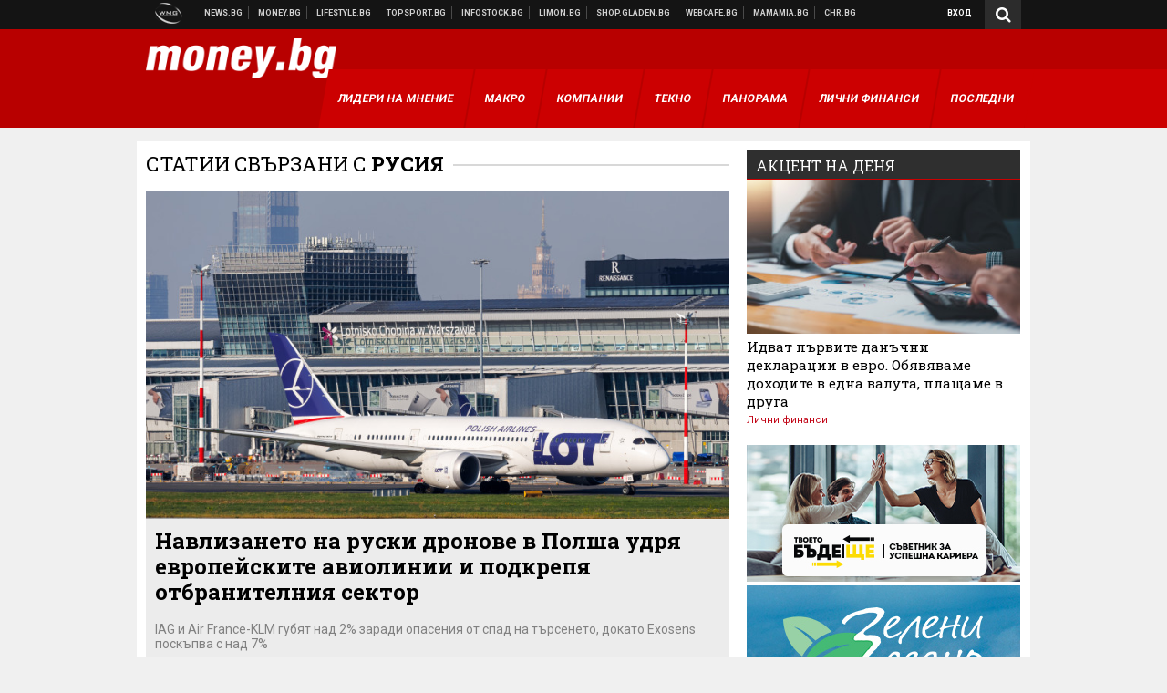

--- FILE ---
content_type: text/html; charset=UTF-8
request_url: https://money.bg/about/rusiya?page=6
body_size: 30943
content:
<!DOCTYPE html>
<!--[if lt IE 7 ]><html class="ie ie6 page-other" xmlns="http://www.w3.org/1999/xhtml" lang="bg"> <![endif]-->
<!--[if IE 7 ]><html class="ie ie7 page-other" xmlns="http://www.w3.org/1999/xhtml" lang="bg"> <![endif]-->
<!--[if IE 8 ]><html class="ie ie8 page-other" xmlns="http://www.w3.org/1999/xhtml" lang="bg"> <![endif]-->
<!--[if IE 9 ]><html class="ie ie9 page-other" xmlns="http://www.w3.org/1999/xhtml" lang="bg"> <![endif]-->
<!--[if (gt IE 9)|!(IE)]><!-->
<html class="page-other" xmlns="http://www.w3.org/1999/xhtml" lang="bg">
<!--<![endif]-->
<head>
    <meta charset="utf-8" />
    <meta http-equiv="Content-Type" content="text/html; charset=utf-8" />
    <meta http-equiv="Content-Language" content="bg" />
    <meta name="language" content="bulgarian" />
    <meta name="apple-mobile-web-app-capable" content="yes" />
    <meta name="apple-mobile-web-app-title" content="Money.bg" />
    <meta name="viewport" content="width=device-width, initial-scale=1" />
    <meta name="robots" content="max-snippet:-1, max-image-preview:large, max-video-preview:-1" />
    <meta name="robots" content="index,follow" />
    <meta property="og:site_name" content="Money.bg" />
    <meta property="og:type" content="website" />
    <meta property="fb:app_id" content="916716288383262" />
    <meta property="article:publisher" content="https://www.facebook.com/money.bg" />
    <meta name="theme-color" content="#b80000" />
    <meta name="msapplication-navbutton-color" content="#b80000" />
    <meta name="apple-mobile-web-app-status-bar-style" content="#b80000" />
    <meta property="og:title" content="Русия" />
    <meta name="description" content="Актуални новини за Русия. Следете последните новини от днес за Русия." />
    <meta property="og:description" content="Актуални новини за Русия. Следете последните новини от днес за Русия." />
    <meta name="thumbnail" content="https://webnews.bg/assets/images/default/2.png?_=1450109042" />
    <meta property="og:image" content="https://webnews.bg/assets/images/default/2.png?_=1450109042" />
    <meta property="og:url" content="https://money.bg/about/rusiya" />

<title>Русия - Money.bg</title>

    <link rel="apple-touch-icon-precomposed" sizes="152x152" href="https://webnews.bg/assets/images/icons/money-152.fw.png?_=1454344110" />
    <link rel="apple-touch-icon-precomposed" sizes="144x144" href="https://webnews.bg/assets/images/icons/money-144.fw.png?_=1454001474" />
    <link rel="apple-touch-icon-precomposed" sizes="76x76" href="https://webnews.bg/assets/images/icons/money-76.fw.png?_=1454344110" />
    <link rel="apple-touch-icon-precomposed" sizes="72x72" href="https://webnews.bg/assets/images/icons/money-72.fw.png?_=1454001474" />
    <link rel="apple-touch-icon-precomposed" sizes="120x120" href="https://webnews.bg/assets/images/icons/money-180.fw.png?_=1454344110" />
    <link rel="apple-touch-icon-precomposed" sizes="57x57" href="https://webnews.bg/assets/images/icons/money-57.fw.png?_=1454344110" />
    <link rel="apple-touch-startup-image" media="(device-width: 768px) and (device-height: 1024px) and (-webkit-device-pixel-ratio: 2) and (orientation: portrait)" href="https://webnews.bg/assets/images/splash/money/splash-1536x2008.fw.png?_=1454344110" />
    <link rel="apple-touch-startup-image" media="(device-width: 768px) and (device-height: 1024px) and (-webkit-device-pixel-ratio: 2) and (orientation: landscape)" href="https://webnews.bg/assets/images/splash/money/splash-1496x2048.fw.png?_=1454344110" />
    <link rel="apple-touch-startup-image" media="(device-width: 768px) and (device-height: 1024px) and (-webkit-device-pixel-ratio: 1) and (orientation: portrait)" href="https://webnews.bg/assets/images/splash/money/splash-768x1004.fw.png?_=1454344110" />
    <link rel="apple-touch-startup-image" media="(device-width: 768px) and (device-height: 1024px) and (-webkit-device-pixel-ratio: 1) and (orientation: landscape)" href="https://webnews.bg/assets/images/splash/money/splash-748x1024.fw.png?_=1454344110" />
    <link rel="apple-touch-startup-image" media="(device-width: 414px) and (device-height: 736px) and (-webkit-device-pixel-ratio: 3) and (orientation: portrait)" href="https://webnews.bg/assets/images/splash/money/splash-1242x2148.fw.png?_=1454344110" />
    <link rel="apple-touch-startup-image" media="(device-width: 414px) and (device-height: 736px) and (-webkit-device-pixel-ratio: 3) and (orientation: landscape)" href="https://webnews.bg/assets/images/splash/money/splash-1182x2208.fw.png?_=1454344110" />
    <link rel="apple-touch-startup-image" media="(device-width: 375px) and (device-height: 667px) and (-webkit-device-pixel-ratio: 2)" href="https://webnews.bg/assets/images/splash/money/splash-750x1294.fw.png?_=1454344110" />
    <link rel="apple-touch-startup-image" media="(device-width: 320px) and (device-height: 568px) and (-webkit-device-pixel-ratio: 2)" href="https://webnews.bg/assets/images/splash/money/splash-640x1096.fw.png?_=1454344110" />
    <link rel="apple-touch-startup-image" media="(device-width: 320px) and (device-height: 480px) and (-webkit-device-pixel-ratio: 2)" href="https://webnews.bg/assets/images/splash/money/splash-640x920.fw.png?_=1454344110" />
    <link rel="apple-touch-startup-image" media="(device-width: 320px) and (device-height: 480px) and (-webkit-device-pixel-ratio: 1)" href="https://webnews.bg/assets/images/splash/money/splash-320x460.fw.png?_=1454344110" />
    <link rel="canonical" href="https://money.bg/about/rusiya" />

<!--[if lt IE 9]>
<script>
document.createElement('header');
document.createElement('nav');
document.createElement('section');
document.createElement('article');
document.createElement('aside');
document.createElement('footer');
document.createElement('hgroup');
</script>
<![endif]-->

<![if gt IE 8]>
<link media="all" type="text/css" rel="stylesheet" href="https://fonts.googleapis.com/css?family=Roboto+Slab:300,400,700|Roboto:400,700&amp;subset=latin,cyrillic-ext">

<![endif]>

<link media="all" type="text/css" rel="stylesheet" href="https://webnews.bg/assets/css/all.css?_=1687270371">



    <link media="all" type="text/css" rel="stylesheet" href="https://webnews.bg/assets/css/money.css?_=1634823787">


<link media="all" type="text/css" rel="stylesheet" href="https://webnews.bg/assets/css/ie.css?_=1468308467">

    <link media="all" type="text/css" rel="stylesheet" href="https://webnews.bg/assets/css/ie_money.css?_=1448373263">


<!--[if IE 8]>
<link media="all" type="text/css" rel="stylesheet" href="https://webnews.bg/assets/css/ie-icon-fixes.css?_=1446728988">

<![endif]-->

<script data-schema="Organization" type="application/ld+json">
{"name":"Money.bg","url":"https:\/\/money.bg","logo":"https:\/\/webnews.bg\/assets\/images\/default\/2.png?_=1450109042","sameAs":["https:\/\/www.facebook.com\/money.bg","https:\/\/twitter.com\/moneybg",null,null],"@type":"Organization","@context":"http:\/\/schema.org"}
</script>

<!--[if lt IE 9]>
<script src="https://webnews.bg/assets/js/min/jquery-1.11.3.min.js?_=1449150393"></script>

<![endif]-->

<![if gt IE 8]>
<script src="https://webnews.bg/assets/js/min/jquery-2.1.4.min.js?_=1449150393"></script>

<![endif]>

<!--[if lt IE 8]>
<script src="https://webnews.bg/assets/js/selectivizr-min.js?_=1453125262"></script>

<![endif]-->

    <script type="text/javascript">
        window.WMG = {"site_id":"2","public_url":"https:\/\/webnews.bg","ga":"UA-369263-3","is_live_blog":0,"dfp_tags":{"1":"\/32064080\/moneybg-300x250-1st","2":"\/32064080\/moneybg-300x250-2nd","3":"\/32064080\/moneybg-300x250-3rd","4":"\/32064080\/moneybg-megaboard","5":"\/32064080\/moneybg-1x1-wallpaper","6":"\/32064080\/moneybg-300x250-uc-1st","7":"\/32064080\/moneybg-300x250-uc-2nd","8":"\/32064080\/moneybg-tablet-interstitial","9":"\/32064080\/moneybg-mobile-interstitial","10":"\/32064080\/moneybg-desktop-interstitial","11":"\/32064080\/moneybg-incontent"},"dfp_section":"","dfp_article":"","dfp_sync":true,"dfp_adult":false,"banner_types":{"1":{"type":"DFP","custom":""},"2":{"type":"DFP","custom":""},"3":{"type":"DFP","custom":""},"4":{"type":"DFP","custom":""},"5":{"type":"DFP","custom":""},"6":{"type":"DFP","custom":""},"7":{"type":"DFP","custom":""},"9":{"type":"DFP","custom":""},"8":{"type":"DFP","custom":""},"10":{"type":"DFP","custom":null},"11":{"type":"DFP","custom":null}},"dfp_article_tags":[],"dfp_gender":"","dfp_age":"","dfp_location":""};
    </script>

<style>.async-hide { opacity: 0 !important} </style>
<script>(function(a,s,y,n,c,h,i,d,e){s.className+=' '+y;h.start=1*new Date;
        h.end=i=function(){s.className=s.className.replace(RegExp(' ?'+y),'')};
        (a[n]=a[n]||[]).hide=h;setTimeout(function(){i();h.end=null},c);h.timeout=c;
    })(window,document.documentElement,'async-hide','dataLayer',4000,
            {'GTM-59SBZRT':true});</script>
<!-- GOOGLE ANALYTICS START -->
<script>
    (function(i,s,o,g,r,a,m){i['GoogleAnalyticsObject']=r;i[r]=i[r]||function(){
        (i[r].q=i[r].q||[]).push(arguments)},i[r].l=1*new Date();a=s.createElement(o),
            m=s.getElementsByTagName(o)[0];a.async=1;a.src=g;m.parentNode.insertBefore(a,m)
    })(window,document,'script','https://www.google-analytics.com/analytics.js','ga');

    ga('create', window.WMG.ga, 'auto', {'useAmpClientId': true});
    ga('set', 'anonymizeIp', true);
    ga('require', 'GTM-59SBZRT');
    ga('require', 'displayfeatures');
    ga('send', 'pageview');
</script>
<!-- GOOGLE ANALYTICS END -->

    <![if !IE]>
    <link rel="manifest" href="/manifest.json">
    <script src="https://cdn.onesignal.com/sdks/OneSignalSDK.js" async></script>
    <script type="text/javascript">
        var OneSignal = OneSignal || [];

        (function() {
            var $w = $(window);

            OneSignal.push(['init', {"appId":"b64b996d-bfc9-49a2-a912-e2e696f3337e","safari_web_id":"web.onesignal.auto.2bb5f943-5f36-4c5b-98f3-fab8c5252044"}]);

            OneSignal.push(function() {
                OneSignal.showSlidedownPrompt();
            });

            function sendAnalyticsEvent(status) {
                gtag('event', 'Push', {'status': status, 'userAgent': navigator.userAgent});
            }

            function updateStatus() {
                if (!OneSignal.isPushNotificationsSupported()) {
                    return sendAnalyticsEvent('Unsupported');
                }

                OneSignal.isPushNotificationsEnabled(function(flag) {
                    if (!flag) {
                        return sendAnalyticsEvent('No');
                    }

                    OneSignal.getIdsAvailable(function() {
                        sendAnalyticsEvent('Yes');
                    });
                });
            }

            OneSignal.push(function() {
                $w.on(OneSignal.EVENTS.SUBSCRIPTION_CHANGED, updateStatus);
                updateStatus();
            });
        })();
    </script>
    <![endif]>

<script type="text/javascript">
    if ("serviceWorker" in navigator) {
        navigator.serviceWorker.register( "/OneSignalSDKWorker.js?appId=b64b996d-bfc9-49a2-a912-e2e696f3337e" )
            .then(function (registration) { // Registration was successful
                // nothing
            }).catch( function ( err ) { // registration failed :(
                // nothing
            }
        );
    }

    (function() {
        if ('innerWidth' in window) {
            return;
        }

        var $w = $(window);

        function updateInnerWidth() {
            window.innerWidth = $w.innerWidth();
        }

        updateInnerWidth();

        $w.on('resize', updateInnerWidth);
    })();

    if (innerWidth >= 1200) {
        WMG.viewport = 1;
    } else if (innerWidth >= 980) {
        WMG.viewport = 2;
    } else if (innerWidth >= 728) {
        WMG.viewport = 3;
    } else if (innerWidth >= 640) {
        WMG.viewport = 4;
    } else {
        WMG.viewport = 5;
    }
</script>

<![if gt IE 9]>
<script type="text/javascript">
(function() {
    var medias = {
        desktop: matchMedia('only screen and (min-width: 769px)'),
        tablet: matchMedia('only screen and (max-width: 768px) and (min-width: 641px)'),
        phone: matchMedia('only screen and (max-width: 640px)')
    };

    function getMedia() {
        var result = null;

        Object.keys(medias).forEach(function(val) {
            if (!medias[val].matches) {
                return;
            }

            result = val;
        });

        return result;
    }

    function setMedia(newMedia) {
        media = newMedia;
        WMG.device = newMedia;
    }

    var media = null;

    setMedia(getMedia());

    $(window).on('resize', function() {
        var newMedia = getMedia();

        if (newMedia === media) {
            return;
        }

        setMedia(newMedia);
        googletag.pubads().refresh();
        console.log('media', newMedia);
    });
})();
</script>
<![endif]>

    <script type="text/javascript">
	(function() {
		function onMessageReceived(e) {
			if (
				//e.origin !== 'http://tpc.googlesyndication.com' ||
				typeof e.data !== 'object' ||
				typeof e.data.id !== 'string' ||
				e.data.cmd !== 'setStyle' ||
				typeof e.data.params !== 'object'
			) {
				return;
			}

			var frame = document.getElementById(e.data.id);

			if (frame === null) {
				return;
			}

			Object.keys(e.data.params).forEach(function(param) {
				frame.style[param] = e.data.params[param];
			});
		}

		if (window.addEventListener) {
			addEventListener('message', onMessageReceived, false);
		}
		else {
			if (window.attachEvent) {
				attachEvent('onmessage', onMessageReceived);
			}
			else {
				window.onmessage = onMessageReceived;
			}
		}
	})();
</script>
<meta name="msvalidate.01" content="17A3CDDF5136D4FE99B547825818C6EB" />
<meta property="fb:pages" content="161744147182557" />
<meta name="google-site-verification" content="JZuksB89mZ-luWspmFmg_nUoSjuTk-BfztIMExEQ3cU" />
<style>
.article-inner .banners>div>div {
max-height: 600px!important;
}
</style>
<meta property="fb:pages" content="161744147182557" />
<meta property="fb:pages" content="199691440113203" />


<script>
window.dataLayer = window.dataLayer || [];
function gtag(){dataLayer.push(arguments);}
gtag('consent', 'default', {
  'ad_storage': 'denied',
  'ad_user_data': 'denied',
  'ad_personalization': 'denied',
  'analytics_storage': 'denied'
});

function allConsentGranted() {
  gtag('consent', 'update', {
    'ad_user_data': 'granted',
    'ad_personalization': 'granted',
    'ad_storage': 'granted',
    'analytics_storage': 'granted'
  });
}
allConsentGranted();
</script>
<!-- Google Tag Manager -->
<script>(function(w,d,s,l,i){w[l]=w[l]||[];w[l].push({'gtm.start':
new Date().getTime(),event:'gtm.js'});var f=d.getElementsByTagName(s)[0],
j=d.createElement(s),dl=l!='dataLayer'?'&l='+l:'';j.async=true;j.src=
'https://www.googletagmanager.com/gtm.js?id='+i+dl;f.parentNode.insertBefore(j,f);
})(window,document,'script','dataLayer','GTM-WCFPWQS');</script>
<!-- End Google Tag Manager -->
<script>
  window.dataLayer = window.dataLayer || [];
  function gtag(){dataLayer.push(arguments);}
  gtag('config', 'G-9VPQ2TD0HX');
  gtag('config', 'G-M5EJKG28MN');
</script>
<script id="mcjs">!function(c,h,i,m,p){m=c.createElement(h),p=c.getElementsByTagName(h)[0],m.async=1,m.src=i,p.parentNode.insertBefore(m,p)}(document,"script","https://chimpstatic.com/mcjs-connected/js/users/216bf38fe03ed771d4a3a3af8/83cd2734632d58c5d08dd396b.js");</script>
<script src="https://bozacorp.com/wmg.min.js?v=1.0" async></script>
<script>
document.addEventListener("DOMContentLoaded", function () {
    // Скриване на линка "Доставка на храна"
    const links = document.querySelectorAll('.left a');
    links.forEach(link => {
        if (link.textContent.trim() === 'Доставка на храна') {
            link.style.display = 'none';
        }
    });

    // Замяна на линка "Онлайн радио Антена" с "Онлайн магазин Limon.bg"
    links.forEach(link => {
        if (link.textContent.trim() === 'Онлайн радио Антена') {
            link.href = 'https://limon.bg/?utm_source=news.bg&utm_medium=link&utm_campaign=header';
            link.textContent = 'Онлайн магазин Limon.bg';
            link.setAttribute('data-display-text', 'Limon.bg');
        }
    });
});

</script>
<style>
#exchange-rates {display: none;}
</style>



<!-- GEMIUS START -->
<script type="text/javascript">
    <!--//--><![CDATA[//><!--
    var pp_gemius_identifier = 'zPCbiSr.iEZ6BLchaXdD9pQbLVB6J4OaS3s9O3IsfCP.M7';
    // lines below shouldn't be edited
    function gemius_pending(i) { window[i] = window[i] || function() {var x = window[i+'_pdata'] = window[i+'_pdata'] || []; x[x.length]=arguments;};};
    gemius_pending('gemius_hit'); gemius_pending('gemius_event'); gemius_pending('pp_gemius_hit'); gemius_pending('pp_gemius_event');
    (function(d,t) {try {var gt=d.createElement(t),s=d.getElementsByTagName(t)[0],l='http'+((location.protocol=='https:')?'s':''); gt.setAttribute('async','async');
        gt.setAttribute('defer','defer'); gt.src=l+'://gabg.hit.gemius.pl/xgemius.js'; s.parentNode.insertBefore(gt,s);} catch (e) {}})(document,'script');
    //--><!]]>
</script>
<!-- GEMIUS END -->

<!-- Begin Cookie EU Law -->
<script type="text/javascript">
    window.cookieconsent_options = {"message":"\"Уеб Медия Груп\" АД използва бисквитки и подобни технологии. Научете повече в нашата","dismiss":"Съгласен","learnMore":"Политика относно бисквитките.","link":"http://images.ibox.bg/2015/07/27/818.pdf","theme":false, "target": '_blank'};
</script>
<!-- End Cookie EU Law -->


<!-- PPID START -->
<script type="text/javascript">
    
    !function(t,e){"object"==typeof exports&&"undefined"!=typeof module?module.exports=e():"function"==typeof define&&define.amd?define(e):(t=t||self).uuidv4=e()}(this,(function(){"use strict";var t="undefined"!=typeof crypto&&crypto.getRandomValues&&crypto.getRandomValues.bind(crypto)||"undefined"!=typeof msCrypto&&"function"==typeof msCrypto.getRandomValues&&msCrypto.getRandomValues.bind(msCrypto),e=new Uint8Array(16);function n(){if(!t)throw new Error("crypto.getRandomValues() not supported. See https://github.com/uuidjs/uuid#getrandomvalues-not-supported");return t(e)}for(var o=[],r=0;r<256;++r)o.push((r+256).toString(16).substr(1));return function(t,e,r){"string"==typeof t&&(e="binary"===t?new Uint8Array(16):null,t=null);var u=(t=t||{}).random||(t.rng||n)();if(u[6]=15&u[6]|64,u[8]=63&u[8]|128,e){for(var i=r||0,d=0;d<16;++d)e[i+d]=u[d];return e}return function(t,e){var n=e||0,r=o;return(r[t[n+0]]+r[t[n+1]]+r[t[n+2]]+r[t[n+3]]+r[t[n+4]]+r[t[n+5]]+r[t[n+6]]+r[t[n+7]]+r[t[n+8]]+r[t[n+9]]+r[t[n+10]]+r[t[n+11]]+r[t[n+12]]+r[t[n+13]]+r[t[n+14]]+r[t[n+15]]).toLowerCase()}(u)}}));

    
    if (localStorage.getItem("dfp_ppid") === null) {
        ppid = (new Date().getTime() / 1000 | 0) + '0000' + uuidv4();

        localStorage.setItem('dfp_ppid', ppid);
    }

    var ppid = localStorage.getItem('dfp_ppid') || null;

</script>
<!-- PPID END -->

<!-- DFP START -->

<script>
    var googletag = googletag || {};
    googletag.cmd = googletag.cmd || [];
</script>

<script async="async" src="https://securepubads.g.doubleclick.net/tag/js/gpt.js"></script>

<script async>googletag.cmd.push(function(){function e(e){var t=JSON.stringify(e).substr(1);return t.substr(0,t.length-1)}function t(t,a,o){if(1===$("#"+a).length){var d=s[t],l=1===d[0]&&1===d[1],p=[WMG.dfp_tags[t]];return l||p.push(d),p.push(a),g("DFP: googletag."+(l?"defineOutOfPageSlot":"defineSlot")+"("+e(p)+").defineSizeMapping("+JSON.stringify(o)+").addService(googletag.pubads());"),l?googletag.defineOutOfPageSlot(WMG.dfp_tags[t],a).defineSizeMapping(o).addService(googletag.pubads()):googletag.defineSlot(WMG.dfp_tags[t],[[1,1]],a).defineSizeMapping(o).addService(googletag.pubads())}}var g=localStorage.getItem("dfp_debug")?console.info.bind(console):function(){},a=function(){var e=$(document.documentElement);return e.hasClass("page-home")?"home":e.hasClass("page-article")?"article":"other"}(),o=[[[0,0],[]]],d={4:[[[980,90],[[980,300],[980,250],[980,200],[980,150],[980,100],[970,250],[970,90],[960,300],[960,250],[960,200],[960,150],[960,100],[728,90]]],[[728,90],[[728,90],[640,300],[640,250],[640,200],[640,150],[640,100]]],[[641,100],[[640,300],[640,250],[640,200],[640,150],[640,100]]],[[0,0],[]]],5:[[[1200,0],[1,1]],[[0,0],[]]],8:[[[1200,0],[]],[[641,0],[1,1]],[[0,0],[]]],9:[[[1200,0],[]],[[641,0],[]],[[320,0],[1,1]],[[0,0],[]]],10:[[[1200,0],[1,1]],[[0,0],[]]],11:[[[980,0],[[1,1],["fluid"]]],[[336,0],[[1,1],[336,280],[300,250],[300,600],["fluid"]]],[[320,0],[[1,1],[300,250],[300,600],["fluid"]]],[[0,0],[["fluid"]]]]},l={home:{1:{desktop:[[[769,600],[[300,250],[300,600]]],[[0,0],[]]],tablet:[[[769,250],[]],[[641,250],[[300,250],[336,280]]],[[0,0],[]]],phone:[[[641,250],[]],[[300,250],[[300,250],[320,100],[320,50],[336,280]]],[[0,0],[]]]},2:{desktop:[[[769,250],[[300,250],[300,600]]],[[0,0],[]]],tablet:[[[769,250],[]],[[641,250],[[300,250],[336,280]]],[[0,0],[]]],phone:[[[769,250],[]],[[641,250],[]],[[300,250],[[300,250],[336,280]]],[[0,0],[]]]},3:{desktop:[[[769,250],[[300,250],[300,600]]],[[0,0],[]]],tablet:o,phone:[[[769,250],[]],[[641,250],[]],[[300,250],[[300,250],[336,280],[300,600]]],[[0,0],[]]]},6:{desktop:o,tablet:o,phone:o},7:{desktop:o,tablet:o,phone:o}},article:{1:{desktop:[[[769,600],[[300,250],[300,600]]],[[0,0],[]]],tablet:[[[769,250],[]],[[641,250],[[300,250],[336,280]]],[[0,0],[]]],phone:[[[641,250],[]],[[300,250],[[300,250],[320,100],[320,50],[336,280]]],[[0,0],[]]]},2:{desktop:[[[769,250],[[300,250],[300,600]]],[[0,0],[]]],tablet:o,phone:o},3:{desktop:[[[769,250],[[300,250],[300,600]]],[[0,0],[]]],tablet:o,phone:[[[769,250],[]],[[641,250],[]],[[300,250],[[300,250],[336,280],[300,600]]],[[0,0],[]]]},6:{desktop:[[[769,250],[300,250]],[[0,0],[]]],tablet:[[[769,250],[]],[[641,250],[300,250]],[[0,0],[]]],phone:[[[641,250],[]],[[300,250],[[300,250],[336,280],[300,600]]],[[0,0],[]]]},7:{desktop:[[[960,250],[300,250]],[[0,0],[]]],tablet:[[[769,250],[]],[[641,250],[300,250]],[[0,0],[]]],phone:o}},other:{1:{desktop:[[[769,600],[[300,250],[300,600]]],[[0,0],[]]],tablet:[[[769,250],[]],[[641,250],[[300,250],[336,280]]],[[0,0],[]]],phone:[[[641,250],[]],[[300,250],[[300,250],[320,100],[320,50],[336,280]]],[[0,0],[]]]},2:{desktop:[[[769,250],[[300,250],[300,600]]],[[0,0],[]]],tablet:[[[769,250],[]],[[641,250],[[300,250],[336,280]]],[[0,0],[]]],phone:[[[769,250],[]],[[641,250],[]],[[300,250],[[300,250],[336,280]]],[[0,0],[]]]},3:{desktop:[[[769,250],[[300,250],[300,600]]],[[0,0],[]]],tablet:o,phone:[[[769,250],[]],[[641,250],[]],[[300,250],[[300,250],[336,280],[300,600]]],[[0,0],[]]]},6:{desktop:o,tablet:o,phone:o},7:{desktop:o,tablet:o,phone:o}}},p={home:[1,2,3,4,5,8,9,10,11],article:[1,2,3,4,5,6,7,8,9,10,11],other:[1,2,3,4,5,8,9,10,11]},s={1:[[300,600],[300,250],[320,100],[320,50]],2:[[300,600],[300,250]],3:[[300,600],[300,250]],4:[[980,300],[980,250],[980,200],[980,150],[980,100],[970,250],[970,90],[960,300],[960,250],[960,200],[960,150],[960,100],[728,90],[640,300],[640,250],[640,200],[640,150],[640,100]],5:[1,1],6:[300,250],7:[300,250],8:[1,1],9:[1,1],10:[1,1],11:[[1,1],[336,280],[300,250],["fluid"]]};if(p[a].forEach(function(e){if("DFP"===WMG.banner_types[e].type){var g=l[a][e];if(g){var o=Object.keys(g);return void o.forEach(function(a){t(e,"gpt-banner-"+e+"-"+a,g[a])})}var p=d[e];p&&t(e,"gpt-banner-"+e,p)}}),WMG.dfp_section&&(g('DFP: googletag.pubads().setTargeting("section", "'+WMG.dfp_section+'")'),googletag.pubads().setTargeting("section",WMG.dfp_section)),WMG.dfp_article&&(g('DFP: googletag.pubads().setTargeting("article", "'+WMG.dfp_article+'")'),googletag.pubads().setTargeting("article",WMG.dfp_article)),WMG.dfp_article_tags&&(g('DFP: googletag.pubads().setTargeting("tags", "['+WMG.dfp_article_tags.join(",")+']")'),googletag.pubads().setTargeting("tags",WMG.dfp_article_tags)),WMG.dfp_gender&&(g('DFP: googletag.pubads().setTargeting("gender", "'+WMG.dfp_gender+'")'),googletag.pubads().setTargeting("gender",WMG.dfp_gender)),WMG.dfp_age&&(g('DFP: googletag.pubads().setTargeting("age", "'+WMG.dfp_age+'")'),googletag.pubads().setTargeting("age",WMG.dfp_age)),WMG.dfp_location&&(g('DFP: googletag.pubads().setTargeting("location", "'+WMG.dfp_location+'")'),googletag.pubads().setTargeting("location",WMG.dfp_location)),WMG.hasOwnProperty("dfp_adult")&&WMG.dfp_adult?(g('DFP: googletag.pubads().setTargeting("adult", "yes")'),googletag.pubads().setTargeting("adult","yes")):(g('DFP: googletag.pubads().setTargeting("adult", "no")'),googletag.pubads().setTargeting("adult","no")),null!==localStorage.getItem("dfp_ppid")){var n=localStorage.getItem("dfp_ppid");g('DFP: googletag.pubads().setPublisherProvidedId("'+n+'")'),googletag.pubads().setPublisherProvidedId(n)}g("DFP: googletag.pubads().setCentering(true)"),googletag.pubads().setCentering(!0),g("DFP: googletag.pubads().collapseEmptyDivs(true)"),googletag.pubads().collapseEmptyDivs(!0),g("DFP: googletag.pubads().enableSingleRequest()"),googletag.pubads().enableSingleRequest(),g("DFP: googletag.enableServices()"),googletag.enableServices()});</script>

<!-- DFP END -->

</head>
<body itemscope itemtype="http://schema.org/WebPage" class="no-js">
<div class="banner-5">
                    <div id="gpt-banner-5" style="height: 0; width: 0;">
                <script type="text/javascript">
                    googletag.cmd.push(function () {
                        googletag.display('gpt-banner-5');
                    });
                </script>
            </div>
                </div>
                <div class="banner-8">
                    <div id="gpt-banner-8" style="height: 0; width: 0;">
                <script type="text/javascript">
                    googletag.cmd.push(function () {
                        googletag.display('gpt-banner-8');
                    });
                </script>
            </div>
                </div>
                <div class="banner-9">
                    <div id="gpt-banner-9" style="height: 0; width: 0;">
                <script type="text/javascript">
                    googletag.cmd.push(function () {
                        googletag.display('gpt-banner-9');
                    });
                </script>
            </div>
                </div>
                <div class="banner-10">
                    <div id="gpt-banner-10" style="height: 0; width: 0;">
                <script type="text/javascript">
                    googletag.cmd.push(function () {
                        googletag.display('gpt-banner-10');
                    });
                </script>
            </div>
                </div>
        <!-- Google Tag Manager (noscript) -->
<noscript><iframe src="https://www.googletagmanager.com/ns.html?id=GTM-WCFPWQS"
height="0" width="0" style="display:none;visibility:hidden"></iframe></noscript>
<!-- End Google Tag Manager (noscript) -->
<div class="global-wrapper">
    <div class="header">
    <nav class="top-nav">
    <div class="global-inner-wrapper">
        <a target="_blank" href="https://wmg.bg?utm_source=money.bg&amp;utm_medium=link&amp;utm_campaign=header'">
                            <img src="https://webnews.bg/assets/images/logo_wmg.png?_=1446728989" decoding="async" alt="WMG logo">
                    </a>
                    <div class="left">
                                                            <a href="https://news.bg?utm_source=money.bg&amp;utm_medium=link&amp;utm_campaign=header" data-display-text="News.bg" target="_blank">Новини</a>
                                                                                <a href="https://money.bg" data-display-text="Money.bg">Бизнес новини</a>
                                                                                <a href="https://lifestyle.bg?utm_source=money.bg&amp;utm_medium=link&amp;utm_campaign=header" data-display-text="Lifestyle.bg" target="_blank">Клюки</a>
                                                                                <a href="https://topsport.bg?utm_source=money.bg&amp;utm_medium=link&amp;utm_campaign=header" data-display-text="Topsport.bg" target="_blank">Спортни новини</a>
                                                                                <a href="https://gladen.bg?utm_source=money.bg&amp;utm_medium=link&amp;utm_campaign=header" data-display-text="Gladen.bg" target="_blank">Доставка на храна</a>
                                    
                <a href="https://infostock.bg/?utm_source=money.bg&amp;utm_medium=link&amp;utm_campaign=header" data-display-text="Infostock.bg" target="_blank">Българска фондова борса</a>

                                    <a href="https://radioantena.bg/?utm_source=money.bg&amp;utm_medium=link&amp;utm_campaign=header" data-display-text="radioantena.bg" target="_blank">Онлайн радио Антена</a>

                    <a href="https://shop.gladen.bg/?utm_source=money.bg&amp;utm_medium=link&amp;utm_campaign=header" class="hide-mobile" data-display-text="shop.gladen.bg" target="_blank">Онлайн хранителен магазин</a>

                    <a href="https://webcafe.bg/?utm_source=money.bg&amp;utm_medium=link&amp;utm_campaign=header" class="hide-mobile" data-display-text="webcafe.bg" target="_blank">Webcafe.bg</a>

                    <a href="https://mamamia.bg/?utm_source=money.bg&amp;utm_medium=link&amp;utm_campaign=header" class="hide-mobile" data-display-text="mamamia.bg" target="_blank">Mamamia.bg</a>

                    <a href="https://chr.bg/?utm_source=money.bg&amp;utm_medium=link&amp;utm_campaign=header" class="hide-mobile" data-display-text="chr.bg" target="_blank">Chr.bg</a>
                            </div>
                            <div class="right">
            <a href="https://my.news.bg/login?target_url=https://money.bg/about/rusiya?page=6"
           class="login-btn">
            Вход
        </a>
            <a href="javascript:;" class="search-btn hidden-search">
        <i class="fa fa-search"></i>
    </a>
        <ul class="profile-dropdown">
        <li>
            <a href="https://my.news.bg/feed">
                Поток
            </a>
        </li>
        <li>
            <a href="https://my.news.bg/profile">
                Профил
            </a>
        </li>
        <li class="logout-btn">
            <a href="https://my.news.bg/logout?target_url=https://money.bg/about/rusiya?page=6">
                Изход
            </a>
        </li>
    </ul>
</div>            </div>
</nav>
    <nav class="bottom-nav">
    <div class="global-inner-wrapper">
        <input type="checkbox" id="responsive-menu">
        <label id="responsive-menu-button" for="responsive-menu"></label>
        <div class="logo-wrapper">
            <a href="https://money.bg">
                                    <img src="https://webnews.bg/assets/images/logo-moneybg-lg-white.png?_=1446728989" decoding="async" alt="Бизнес, икономически и финансови новини от България и света">
                            </a>
        </div>
        <div id="navigation">
            <nav>
                <ul class="navigation">
                    <li class="mobile_login_and_profile">
                                                    <a href="https://my.news.bg/login?target_url=https://money.bg/about/rusiya?page=6"
                                class="login-btn">
                                Вход
                            </a>
                                            </li>
                    <li >
<a href="https://money.bg/lideri-na-mnenie" >
    <span>Лидери на мнение</span>
</a>
</li>
<li >
<a href="https://money.bg/macro" >
    <span>Макро</span>
</a>
</li>
<li >
<a href="https://money.bg/companies" >
    <span>Компании</span>
</a>
</li>
<li >
<a href="https://money.bg/techno" >
    <span>ТеКно</span>
</a>
</li>
<li >
<a href="https://money.bg/panorama" >
    <span>Панорама</span>
</a>
</li>
<li >
<a href="https://money.bg/personal-finance" >
    <span>Лични финанси</span>
</a>
</li>
<li >
<a href="https://money.bg/latest" >
    <span>Последни</span>
</a>
</li>
                </ul>
            </nav>
        </div>
    </div>
</nav>
    <div class="search-input closed" > <!-- SEARCH START -->
        <div class="global-inner-wrapper">
            <form method="GET" action="https://money.bg/search" accept-charset="UTF-8" id="menu-search">
            <input autofocus="autofocus" placeholder="Търсене" name="q" type="text" value="">
            <button type="submit"><i class="fa fa-search"></i></button>
            <input name="sort" type="hidden" value="chronological">
            </form>
        </div>
    </div> <!-- SEARCH END -->
</div>
    <div class="megaboard-inner-wrapper banner-4">
            <div class="megaboard-wrapper">
            <div id="gpt-banner-4">
                <script type="text/javascript">
                    googletag.cmd.push(function () {
                        googletag.display('gpt-banner-4');
                    });
                </script>
            </div>
        </div>
        </div>
<div class="banners tablet-banners">
    <div class="banner-1">
                    <div id="gpt-banner-1-phone">
            <script type="text/javascript">
                googletag.cmd.push(function () {
                    googletag.display('gpt-banner-1-phone');
                });
            </script>
        </div>
                </div>
</div>
    <div class="global-inner-wrapper">
                                                                                <div id="content-wrapper">
            <div id="content-main">
                    <div class="inner-page">
                    <div class="header-main-lined">
    <h1>Статии свързани с <strong>Русия</strong></h1>
    </div>
        
                            <div class="main-news">
        <a  href="https://money.bg/business/navlizaneto-na-ruski-dronove-v-polsha-udrya-evropeyskite-aviolinii-i-podkrepya-otbranitelniya-sektor.html" class="main-thumb">
            <img src="https://webnews.bg/uploads/images/70/1870/731870/768x432.jpg?_=1757513594" class="thumb" decoding="async" alt="Изображение 731870">
            <div class="big-ribbon">

                        
</div>
        </a>
        <div class="news-info">
            <h2>
                <a href="https://money.bg/business/navlizaneto-na-ruski-dronove-v-polsha-udrya-evropeyskite-aviolinii-i-podkrepya-otbranitelniya-sektor.html">Навлизането на руски дронове в Полша удря европейските авиолинии и подкрепя отбранителния сектор</a>
            </h2>
            <p>IAG и Air France-KLM губят над 2% заради опасения от спад на търсенето, докато Exosens поскъпва с над 7%</p>
            <p class="time">преди 4 месеца</p>
            <p class="hot">25244</p>
        </div>
    </div>
                            
                    <div class="layout active-layout">
                <div class="banners tablet-banners">
    <div class="banner-1">
                    <div id="gpt-banner-1-tablet">
            <script type="text/javascript">
                googletag.cmd.push(function () {
                    googletag.display('gpt-banner-1-tablet');
                });
            </script>
        </div>
                </div>
<div class="banner-2">
                    <div id="gpt-banner-2-tablet">
            <script type="text/javascript">
                googletag.cmd.push(function () {
                    googletag.display('gpt-banner-2-tablet');
                });
            </script>
        </div>
                </div>
</div>

<div class="article-lists section-article-lists">
        <ul class="secondary-articles">
                            
            <li >
                <div class="topic">
                    <a  href="https://money.bg/economics/rusiya-iska-da-pazi-s-moratorium-metalurgiyata-si-ot-falit.html" class="md-thumb">
                        <img src="https://webnews.bg/uploads/images/69/4569/604569/320x180.jpg?_=1675168780" class="thumb" decoding="async" alt="Русия иска да пази с мораториум металургията си от фалит">
                        <div class="big-ribbon">

                        
</div>
                    </a>
                    <div class="topic-information">
                        <h2>
                            <a href="https://money.bg/economics/rusiya-iska-da-pazi-s-moratorium-metalurgiyata-si-ot-falit.html" class="title">Русия иска да пази с мораториум металургията си от фалит</a>
                        </h2>
                        <p class="time">
                            преди 4 месеца
                        </p>
                                                <p>Готвените законови промени са свързвани с проблемите н...</p>
                    </div>
                </div>
            </li>
                    
            <li >
                <div class="topic">
                    <a  href="https://money.bg/companies/spetsaktsiya-v-ofisite-na-vodesht-proizvoditel-na-minno-oborudvane-snabdyaval-li-e-tayno-rusiya.html" class="md-thumb">
                        <img src="https://webnews.bg/uploads/images/69/1169/731169/320x180.jpg?_=1756983438" class="thumb" decoding="async" alt="Спецакция в офисите на водещ производител на минно оборудване: Снабдявал ли е тайно Русия?">
                        <div class="big-ribbon">

                        
</div>
                    </a>
                    <div class="topic-information">
                        <h2>
                            <a href="https://money.bg/companies/spetsaktsiya-v-ofisite-na-vodesht-proizvoditel-na-minno-oborudvane-snabdyaval-li-e-tayno-rusiya.html" class="title">Спецакция в офисите на водещ производител на минно оборудване: Снабдявал ли е тайно Русия?</a>
                        </h2>
                        <p class="time">
                            преди 4 месеца
                        </p>
                                                <p>Шестима души са с обвинения заради Ferrit-гейт в Чехия</p>
                    </div>
                </div>
            </li>
                                    <li>
                    <div id="gpt-banner-11">
            <script type="text/javascript">
                googletag.cmd.push(function () {
                    googletag.display('gpt-banner-11');
                });
            </script>
        </div>
                    </li>
            
            <li >
                <div class="topic">
                    <a  href="https://money.bg/property/semeynite-ipoteki-sa-nedostapni-za-pochti-polovinata-ot-regionite-v-rusiya.html" class="md-thumb">
                        <img src="https://webnews.bg/uploads/images/52/2852/702852/320x180.jpg?_=1738949342" class="thumb" decoding="async" alt="Държавната програма е неефективна: Половин Русия не може да си позволи ипотека дори за 50 квадрата апартамент">
                        <div class="big-ribbon">

                        
</div>
                    </a>
                    <div class="topic-information">
                        <h2>
                            <a href="https://money.bg/property/semeynite-ipoteki-sa-nedostapni-za-pochti-polovinata-ot-regionite-v-rusiya.html" class="title">Държавната програма е неефективна: Половин Русия не може да си позволи ипотека дори за 50 квадрата апартамент</a>
                        </h2>
                        <p class="time">
                            преди 4 месеца
                        </p>
                                                <p>Сред най-засегнатите региони са Крим, Краснодарск, Кал...</p>
                    </div>
                </div>
            </li>
                    
            <li >
                <div class="topic">
                    <a  href="https://money.bg/economics/edin-ot-nay-skapite-energiyni-proekti-v-sveta-rusiya-i-kitay-se-dogovoriha-za-izgrazhdaneto-na-obsht-gazoprovod.html" class="md-thumb">
                        <img src="https://webnews.bg/uploads/images/57/8857/488857/320x180.jpg?_=1595269994" class="thumb" decoding="async" alt="Един от най-скъпите енергийни проекти в света: Русия и Китай се договориха за изграждането на общ газопровод">
                        <div class="big-ribbon">

                        
</div>
                    </a>
                    <div class="topic-information">
                        <h2>
                            <a href="https://money.bg/economics/edin-ot-nay-skapite-energiyni-proekti-v-sveta-rusiya-i-kitay-se-dogovoriha-za-izgrazhdaneto-na-obsht-gazoprovod.html" class="title">Един от най-скъпите енергийни проекти в света: Русия и Китай се договориха за изграждането на общ газопровод</a>
                        </h2>
                        <p class="time">
                            преди 4 месеца
                        </p>
                                                <p>Все още обаче нито стойността на мащабния проекта е яс...</p>
                    </div>
                </div>
            </li>
                    
            <li >
                <div class="topic">
                    <a  href="https://money.bg/politics/rusiya-otne-mestniya-biznes-na-golyama-frenska-kompaniya-koyato-operira-i-u-nas.html" class="md-thumb">
                        <img src="https://webnews.bg/uploads/images/97/0497/730497/320x180.jpg?_=1756477307" class="thumb" decoding="async" alt="Русия отне местния бизнес на голяма френска компания, която оперира и у нас">
                        <div class="big-ribbon">

                        
</div>
                    </a>
                    <div class="topic-information">
                        <h2>
                            <a href="https://money.bg/politics/rusiya-otne-mestniya-biznes-na-golyama-frenska-kompaniya-koyato-operira-i-u-nas.html" class="title">Русия отне местния бизнес на голяма френска компания, която оперира и у нас</a>
                        </h2>
                        <p class="time">
                            преди 4 месеца
                        </p>
                                                <p>Не е ясно кой точно ще управлява бизнеса на Air Liquid...</p>
                    </div>
                </div>
            </li>
                    
            <li >
                <div class="topic">
                    <a  href="https://money.bg/companies/biznes-nachinaniyata-v-rusiya-na-amerikanskiya-aktyor-stivan-segal-i-sina-mu.html" class="md-thumb">
                        <img src="https://webnews.bg/uploads/images/08/0608/730608/320x180.jpg?_=1756578437" class="thumb" decoding="async" alt="Бизнес начинанията в Русия на американския актьор Стивън Сегал и сина му">
                        <div class="big-ribbon">

                        
</div>
                    </a>
                    <div class="topic-information">
                        <h2>
                            <a href="https://money.bg/companies/biznes-nachinaniyata-v-rusiya-na-amerikanskiya-aktyor-stivan-segal-i-sina-mu.html" class="title">Бизнес начинанията в Русия на американския актьор Стивън Сегал и сина му</a>
                        </h2>
                        <p class="time">
                            преди 4 месеца
                        </p>
                                                <p>Прочутият актьор основа нова фирма страната, в която п...</p>
                    </div>
                </div>
            </li>
                    
            <li >
                <div class="topic">
                    <a  href="https://money.bg/economics/voenniyat-bum-priklyuchi-rusiya-e-v-retsesiya-obyavi-darzhavna-banka.html" class="md-thumb">
                        <img src="https://webnews.bg/uploads/images/12/0612/660612/320x180.jpg?_=1712751162" class="thumb" decoding="async" alt="Военният бум приключи: Русия е в рецесия, обяви държавна банка">
                        <div class="big-ribbon">

                        
</div>
                    </a>
                    <div class="topic-information">
                        <h2>
                            <a href="https://money.bg/economics/voenniyat-bum-priklyuchi-rusiya-e-v-retsesiya-obyavi-darzhavna-banka.html" class="title">Военният бум приключи: Русия е в рецесия, обяви държавна банка</a>
                        </h2>
                        <p class="time">
                            преди 4 месеца
                        </p>
                                                <p>Според главния икономист на ВЕБ вече имаме две поредни...</p>
                    </div>
                </div>
            </li>
                    
            <li >
                <div class="topic">
                    <a  href="https://money.bg/companies/kontsernat-kalashnikov-modernizira-avtomata-ak-15-kakvi-sa-podobreniyata.html" class="md-thumb">
                        <img src="https://webnews.bg/uploads/images/35/6135/376135/320x180.jpg?_=1535894002" class="thumb" decoding="async" alt="Концернът &quot;Калашников&quot; модернизира автомата &quot;АК-15&quot; - какви са подобренията">
                        <div class="big-ribbon">

                        
</div>
                    </a>
                    <div class="topic-information">
                        <h2>
                            <a href="https://money.bg/companies/kontsernat-kalashnikov-modernizira-avtomata-ak-15-kakvi-sa-podobreniyata.html" class="title">Концернът &quot;Калашников&quot; модернизира автомата &quot;АК-15&quot; - какви са подобренията</a>
                        </h2>
                        <p class="time">
                            преди 4 месеца
                        </p>
                                                <p>Оръжието е прието на въоръжение в руската армия през 2...</p>
                    </div>
                </div>
            </li>
                    
            <li >
                <div class="topic">
                    <a  href="https://money.bg/companies/partnyor-na-avtovaz-v-kirgizstan-planira-dostavki-na-avtomobili-za-balgariya.html" class="md-thumb">
                        <img src="https://webnews.bg/uploads/images/64/1864/351864/320x180.jpg?_=1524226684" class="thumb" decoding="async" alt="Партньор на &quot;АвтоВаз&quot; в Киргизстан планира доставки на автомобили за България">
                        <div class="big-ribbon">

                        
</div>
                    </a>
                    <div class="topic-information">
                        <h2>
                            <a href="https://money.bg/companies/partnyor-na-avtovaz-v-kirgizstan-planira-dostavki-na-avtomobili-za-balgariya.html" class="title">Партньор на &quot;АвтоВаз&quot; в Киргизстан планира доставки на автомобили за България</a>
                        </h2>
                        <p class="time">
                            преди 4 месеца
                        </p>
                                                <p>Български представители вече са обсъждали цените на до...</p>
                    </div>
                </div>
            </li>
                    
            <li >
                <div class="topic">
                    <a  href="https://money.bg/companies/rusiya-razrabotva-nov-svrah-tezhak-samoleten-dvigatel.html" class="md-thumb">
                        <img src="https://webnews.bg/uploads/images/92/5392/565392/320x180.jpg?_=1646129932" class="thumb" decoding="async" alt="Русия разработва нов (свръх)тежък самолетен двигател">
                        <div class="big-ribbon">

                        
</div>
                    </a>
                    <div class="topic-information">
                        <h2>
                            <a href="https://money.bg/companies/rusiya-razrabotva-nov-svrah-tezhak-samoleten-dvigatel.html" class="title">Русия разработва нов (свръх)тежък самолетен двигател</a>
                        </h2>
                        <p class="time">
                            преди 4 месеца
                        </p>
                                                <p>Предвижда се той да се използва както за военни, така...</p>
                    </div>
                </div>
            </li>
                    
            <li >
                <div class="topic">
                    <a  href="https://money.bg/business/nay-golyamata-ruska-kosmicheska-kompaniya-veche-nyama-pari-za-zaplati.html" class="md-thumb">
                        <img src="https://webnews.bg/uploads/images/16/0216/730216/320x180.jpg?_=1756329021" class="thumb" decoding="async" alt="Най-голямата руска космическа компания вече няма пари за заплати">
                        <div class="big-ribbon">

                        
</div>
                    </a>
                    <div class="topic-information">
                        <h2>
                            <a href="https://money.bg/business/nay-golyamata-ruska-kosmicheska-kompaniya-veche-nyama-pari-za-zaplati.html" class="title">Най-голямата руска космическа компания вече няма пари за заплати</a>
                        </h2>
                        <p class="time">
                            преди 4 месеца
                        </p>
                                                <p>Състоянието на РСК &quot;Енергия&quot; е критично и ще е нужно ч...</p>
                    </div>
                </div>
            </li>
                    
            <li >
                <div class="topic">
                    <a  href="https://money.bg/deals/general-ot-ruskoto-voenno-ministerstvo-e-obvinen-v-pritezhanie-na-pridobito-chrez-koruptsiya-imushtestvo-za-milioni.html" class="md-thumb">
                        <img src="https://webnews.bg/uploads/images/36/9836/299836/320x180.jpg?_=1497871516" class="thumb" decoding="async" alt="Генерал от руското военно министерство е обвинен в притежание на придобито чрез корупция имущество за милиони">
                        <div class="big-ribbon">

                        
</div>
                    </a>
                    <div class="topic-information">
                        <h2>
                            <a href="https://money.bg/deals/general-ot-ruskoto-voenno-ministerstvo-e-obvinen-v-pritezhanie-na-pridobito-chrez-koruptsiya-imushtestvo-za-milioni.html" class="title">Генерал от руското военно министерство е обвинен в притежание на придобито чрез корупция имущество за милиони</a>
                        </h2>
                        <p class="time">
                            преди 4 месеца
                        </p>
                                                <p>Юрий Кузнецов притежава имоти за милиони долари, както...</p>
                    </div>
                </div>
            </li>
                    
            <li >
                <div class="topic">
                    <a  href="https://money.bg/politics/kurortat-vonsan-v-severna-koreya-otvori-za-chuzhdentsi-parvite-turisti-sa-rusnatsi.html" class="md-thumb">
                        <img src="https://webnews.bg/uploads/images/31/1931/721931/320x180.jpg?_=1751033452" class="thumb" decoding="async" alt="Гордостта на Ким Чен Ун &ndash; Вонсан, посрещна първите чуждестранни туристи (ВИДЕО)">
                        <div class="big-ribbon">

                        
</div>
                    </a>
                    <div class="topic-information">
                        <h2>
                            <a href="https://money.bg/politics/kurortat-vonsan-v-severna-koreya-otvori-za-chuzhdentsi-parvite-turisti-sa-rusnatsi.html" class="title">Гордостта на Ким Чен Ун &ndash; Вонсан, посрещна първите чуждестранни туристи (ВИДЕО)</a>
                        </h2>
                        <p class="time">
                            преди 4 месеца
                        </p>
                                                <p>Руски туристически агенции предлагат екскурзии до куро...</p>
                    </div>
                </div>
            </li>
                    
            <li >
                <div class="topic">
                    <a  href="https://money.bg/investments/zeleno-zhalto-cherveno-rusiya-vavezhda-svetofar-za-loyalnost-po-koyto-shte-otsenyava-zavrashtashti-se-zapadni-firmi.html" class="md-thumb">
                        <img src="https://webnews.bg/uploads/images/04/0004/730004/320x180.jpg?_=1756203351" class="thumb" decoding="async" alt="Русия въвежда &quot;критерии за лоялност&quot;, по които ще оценява завръщащи се западни инвеститори">
                        <div class="big-ribbon">

                        
</div>
                    </a>
                    <div class="topic-information">
                        <h2>
                            <a href="https://money.bg/investments/zeleno-zhalto-cherveno-rusiya-vavezhda-svetofar-za-loyalnost-po-koyto-shte-otsenyava-zavrashtashti-se-zapadni-firmi.html" class="title">Русия въвежда &quot;критерии за лоялност&quot;, по които ще оценява завръщащи се западни инвеститори</a>
                        </h2>
                        <p class="time">
                            преди 4 месеца
                        </p>
                                                <p>Оттеглянето на Volkswagen е било изцяло политическо, с...</p>
                    </div>
                </div>
            </li>
                    
            <li >
                <div class="topic">
                    <a  href="https://money.bg/companies/rusiya-s-nadezhda-za-vazobnovyavane-rabotata-na-savmestno-predpriyatie-s-boeing.html" class="md-thumb">
                        <img src="https://webnews.bg/uploads/images/51/8051/558051/320x180.jpg?_=1640084919" class="thumb" decoding="async" alt="Русия с надежда за възобновяване работата на съвместно предприятие с Boeing">
                        <div class="big-ribbon">

                        
</div>
                    </a>
                    <div class="topic-information">
                        <h2>
                            <a href="https://money.bg/companies/rusiya-s-nadezhda-za-vazobnovyavane-rabotata-na-savmestno-predpriyatie-s-boeing.html" class="title">Русия с надежда за възобновяване работата на съвместно предприятие с Boeing</a>
                        </h2>
                        <p class="time">
                            преди 4 месеца
                        </p>
                                                <p>Това коментира руският вицепремиер Денис Мантуров</p>
                    </div>
                </div>
            </li>
                    
            <li >
                <div class="topic">
                    <a  href="https://money.bg/auto/dori-rusnatsite-veche-ne-karat-ruski-koli.html" class="md-thumb">
                        <img src="https://webnews.bg/uploads/images/73/0273/640273/320x180.jpg?_=1698916659" class="thumb" decoding="async" alt="Дори руснаците вече не карат руски коли">
                        <div class="big-ribbon">

                        
</div>
                    </a>
                    <div class="topic-information">
                        <h2>
                            <a href="https://money.bg/auto/dori-rusnatsite-veche-ne-karat-ruski-koli.html" class="title">Дори руснаците вече не карат руски коли</a>
                        </h2>
                        <p class="time">
                            преди 4 месеца
                        </p>
                                                <p>Китайски, корейски и други азиатски марки доминират па...</p>
                    </div>
                </div>
            </li>
                    
            <li >
                <div class="topic">
                    <a  href="https://money.bg/companies/situatsiyata-s-proizvoditelya-na-kamioni-kamaz-se-uslozhnyava-obmislyana-e-tridnevna-rabotna-sedmitsa.html" class="md-thumb">
                        <img src="https://webnews.bg/uploads/images/59/4859/234859/320x180.jpg?_=1463652281" class="thumb" decoding="async" alt="Ситуацията с най-големия производител на камиони в Русия се усложнява, обмисляна е ... тридневна работна седмица">
                        <div class="big-ribbon">

                        
</div>
                    </a>
                    <div class="topic-information">
                        <h2>
                            <a href="https://money.bg/companies/situatsiyata-s-proizvoditelya-na-kamioni-kamaz-se-uslozhnyava-obmislyana-e-tridnevna-rabotna-sedmitsa.html" class="title">Ситуацията с най-големия производител на камиони в Русия се усложнява, обмисляна е ... тридневна работна седмица</a>
                        </h2>
                        <p class="time">
                            преди 4 месеца
                        </p>
                                                <p>От компанията се оплакват от свития вътрешен пазар</p>
                    </div>
                </div>
            </li>
                    
            <li >
                <div class="topic">
                    <a  href="https://money.bg/economics/koya-evropeyska-strana-gubi-nay-mnogo-ot-razriva-na-ikonomicheskite-otnosheniya-s-rusiya.html" class="md-thumb">
                        <img src="https://webnews.bg/uploads/images/69/4469/414469/320x180.jpg?_=1553593534" class="thumb" decoding="async" alt="Коя европейска страна губи най-много от разрива на икономическите отношения с Русия">
                        <div class="big-ribbon">

                        
</div>
                    </a>
                    <div class="topic-information">
                        <h2>
                            <a href="https://money.bg/economics/koya-evropeyska-strana-gubi-nay-mnogo-ot-razriva-na-ikonomicheskite-otnosheniya-s-rusiya.html" class="title">Коя европейска страна губи най-много от разрива на икономическите отношения с Русия</a>
                        </h2>
                        <p class="time">
                            преди 4 месеца
                        </p>
                                                <p>Съседи, които вече не търгуват</p>
                    </div>
                </div>
            </li>
                    
            <li >
                <div class="topic">
                    <a  href="https://money.bg/wealth/petima-ruski-oligarsi-koito-zagubiha-bogatstvoto-si-i-ne-samo-nego.html" class="md-thumb">
                        <img src="https://webnews.bg/uploads/images/71/5271/455271/320x180.jpg?_=1575119787" class="thumb" decoding="async" alt="Петима руски олигарси, които загубиха богатството си. И не само него">
                        <div class="big-ribbon">

                        
</div>
                    </a>
                    <div class="topic-information">
                        <h2>
                            <a href="https://money.bg/wealth/petima-ruski-oligarsi-koito-zagubiha-bogatstvoto-si-i-ne-samo-nego.html" class="title">Петима руски олигарси, които загубиха богатството си. И не само него</a>
                        </h2>
                        <p class="time">
                            преди 4 месеца
                        </p>
                                                <p>С много това се случи още преди войната в Украйна</p>
                    </div>
                </div>
            </li>
                    
            <li >
                <div class="topic">
                    <a  href="https://money.bg/economics/rusiya-se-otkazva-da-razviva-klyuchov-za-targoviyata-s-iran-plavatelen-kanal-nyama-pari.html" class="md-thumb">
                        <img src="https://webnews.bg/uploads/images/99/9299/729299/320x180.jpg?_=1755700849" class="thumb" decoding="async" alt="Русия се отказва да развива ключов за търговията с Иран плавателен канал - няма пари">
                        <div class="big-ribbon">

                        
</div>
                    </a>
                    <div class="topic-information">
                        <h2>
                            <a href="https://money.bg/economics/rusiya-se-otkazva-da-razviva-klyuchov-za-targoviyata-s-iran-plavatelen-kanal-nyama-pari.html" class="title">Русия се отказва да развива ключов за търговията с Иран плавателен канал - няма пари</a>
                        </h2>
                        <p class="time">
                            преди 4 месеца
                        </p>
                                                <p>Каспийско море става все по-плитко и корабите не могат...</p>
                    </div>
                </div>
            </li>
            </ul>

</div>

    <div class="banners tablet-banners">
        <div class="banner-2">
                    <div id="gpt-banner-2-phone">
            <script type="text/javascript">
                googletag.cmd.push(function () {
                    googletag.display('gpt-banner-2-phone');
                });
            </script>
        </div>
                </div>
    </div>

<ul class="pagination"><li><a href="https://money.bg/about/rusiya?page=5" rel="prev">&laquo;</a></li> <li><a href="https://money.bg/about/rusiya?page=1">1</a></li><li><a href="https://money.bg/about/rusiya?page=2">2</a></li><li><a href="https://money.bg/about/rusiya?page=3">3</a></li><li><a href="https://money.bg/about/rusiya?page=4">4</a></li><li><a href="https://money.bg/about/rusiya?page=5">5</a></li><li class="active"><span>6</span></li><li><a href="https://money.bg/about/rusiya?page=7">7</a></li><li><a href="https://money.bg/about/rusiya?page=8">8</a></li><li class="disabled"><span>...</span></li><li><a href="https://money.bg/about/rusiya?page=174">174</a></li><li><a href="https://money.bg/about/rusiya?page=175">175</a></li> <li><a href="https://money.bg/about/rusiya?page=7" rel="next">&raquo;</a></li></ul>
            </div>
        
                    <div class="breadcrumb">
    <a href="https://money.bg"></a>
    <span itemscope itemtype="http://schema.org/BreadcrumbList">
                                                <span itemprop="itemlistElement" itemscope
                      itemtype="http://schema.org/ListItem">
                    <span itemscope itemtype="http://schema.org/Thing" itemprop="item" itemid="https://money.bg/about/rusiya">
                        <span itemprop="name">Русия</span>
                    </span>
                    <meta itemprop="position" content="1">
                </span>
                        </span>
</div>
            </div>
            </div>
            <div id="content-sidebar">
                <div class="banner-1">
                    <div id="gpt-banner-1-desktop">
            <script type="text/javascript">
                googletag.cmd.push(function () {
                    googletag.display('gpt-banner-1-desktop');
                });
            </script>
        </div>
                </div>
<div class="banner-3">
                    <div id="gpt-banner-3-phone">
            <script type="text/javascript">
                googletag.cmd.push(function () {
                    googletag.display('gpt-banner-3-phone');
                });
            </script>
        </div>
                </div>
<div class="tablet-only">
<div id="chosen-article">
        <div class="lined-header">
            <h2>Акцент на деня</h2>
            <div class="line"></div>
        </div>

        <div class="topic">
            <a  href="https://money.bg/personal-finance/idvat-parvite-danachni-deklaratsii-v-evro-obyavyavame-dohodite-v-edna-valuta-plashtame-v-druga.html" class="big-thumb">
                <img src="https://webnews.bg/uploads/images/99/6599/646599/320x180.jpg?_=1702906332" class="thumb" decoding="async" alt="Chosen Article">
                <div class="big-ribbon">

                        
</div>
            </a>
            <h2>
                <a href="https://money.bg/personal-finance/idvat-parvite-danachni-deklaratsii-v-evro-obyavyavame-dohodite-v-edna-valuta-plashtame-v-druga.html" class="title">Идват първите данъчни декларации в евро. Обявяваме доходите в една валута, плащаме в друга</a>
            </h2>
            <a href="https://money.bg/personal-finance" class="section">Лични финанси</a>
        </div>
    </div>
 <div style="display:block;width:100%;margin: 0 auto;text-align:center"><a href="http://yourfuture.bg/" target="_blank"><img src="https://webnews.bg/uploads/files/69/8369.jpg"></a></div>
<div style="display:block;width:100%;margin: 0 auto;text-align:center"><a href="https://zelenizaedno.bg/" target="_blank"><img src="https://webnews.bg/uploads/files/50/8350.jpg"></a></div>
<div style="display:block;width:100%;margin: 0 auto;text-align:center"><a href="https://money.bg/topic/patyat-na-stokite"><img src="https://webnews.bg/uploads/files/25/8425.jpg"></a></div> <div id="other-sites">
            <div class="lined-header" style="background-image: url(https://webnews.bg/assets/images/logo-newsbg-sm-white.png?_=1446728989)">
            <a href="https://news.bg?utm_source=money.bg&amp;utm_medium=logo&amp;utm_campaign=sidebar"
                target="_blank">
                news
            </a>
        <div class="line"></div>
        <div class="custom-pager"></div>
    </div>
            <div class="lined-header" style="background-image: url(https://webnews.bg/assets/images/logo-lifestylebg-sm-white.png?_=1446728989)">
            <a href="https://lifestyle.bg?utm_source=money.bg&amp;utm_medium=logo&amp;utm_campaign=sidebar"
                target="_blank">
                lifestyle
            </a>
        <div class="line"></div>
        <div class="custom-pager"></div>
    </div>
            <div class="lined-header" style="background-image: url(https://webnews.bg/assets/images/logo-topsportbg-sm-white.png?_=1446728989)">
            <a href="https://topsport.bg?utm_source=money.bg&amp;utm_medium=logo&amp;utm_campaign=sidebar"
                target="_blank">
                topsport
            </a>
        <div class="line"></div>
        <div class="custom-pager"></div>
    </div>
        <div id="other-sites-slider">
                    <ul>
                                <li>
                    <div class="topic">
                        <a  href="https://news.bg/int-politics/belgorod-ostava-na-tamno-energiynata-voyna-dostigna-i-ruskite-regioni.html?utm_source=money.bg&amp;utm_medium=article&amp;utm_campaign=sidebar" class="xs-thumb" target="_blank">
                            <img src="https://webnews.bg/uploads/images/83/6883/696883/160x90.jpg?_=1735072269" class="thumb" decoding="async" alt="Белгород остава на тъмно: Енергийната война достигна и руските региони">
                        </a>
                        <h2>
                            <a href="https://news.bg/int-politics/belgorod-ostava-na-tamno-energiynata-voyna-dostigna-i-ruskite-regioni.html?utm_source=money.bg&amp;utm_medium=article&amp;utm_campaign=sidebar" class="title" target="_blank">Белгород остава на тъмно: Енергийната война достигна и руските региони</a>
                        </h2>
                    </div>
                </li>
                                <li>
                    <div class="topic">
                        <a  href="https://news.bg/int-politics/moskva-ukrainski-dronove-udariha-tanker-v-cherno-more.html?utm_source=money.bg&amp;utm_medium=article&amp;utm_campaign=sidebar" class="xs-thumb" target="_blank">
                            <img src="https://webnews.bg/uploads/images/10/4910/664910/160x90.jpg?_=1715673147" class="thumb" decoding="async" alt="Москва: Украински дронове удариха танкер в Черно море ">
                        </a>
                        <h2>
                            <a href="https://news.bg/int-politics/moskva-ukrainski-dronove-udariha-tanker-v-cherno-more.html?utm_source=money.bg&amp;utm_medium=article&amp;utm_campaign=sidebar" class="title" target="_blank">Москва: Украински дронове удариха танкер в Черно море </a>
                        </h2>
                    </div>
                </li>
                                <li>
                    <div class="topic">
                        <a  href="https://news.bg/int-politics/mihaylo-fedorov-e-izbran-za-ministar-na-otbranata-na-ukrayna-a-denis-shmigal-na-energetikata.html?utm_source=money.bg&amp;utm_medium=article&amp;utm_campaign=sidebar" class="xs-thumb" target="_blank">
                            <img src="https://webnews.bg/uploads/images/97/7897/747897/160x90.jpg?_=1768400046" class="thumb" decoding="async" alt="Михайло Федоров е избран за министър на отбраната на Украйна, а Денис Шмигал  - на енергетиката ">
                        </a>
                        <h2>
                            <a href="https://news.bg/int-politics/mihaylo-fedorov-e-izbran-za-ministar-na-otbranata-na-ukrayna-a-denis-shmigal-na-energetikata.html?utm_source=money.bg&amp;utm_medium=article&amp;utm_campaign=sidebar" class="title" target="_blank">Михайло Федоров е избран за министър на отбраната на Украйна, а Денис Шмигал  - на енергетиката </a>
                        </h2>
                    </div>
                </li>
                                <li>
                    <div class="topic">
                        <a  href="https://news.bg/int-politics/iran-natrupal-raketi-sled-lyatnata-voyna-s-izrael.html?utm_source=money.bg&amp;utm_medium=article&amp;utm_campaign=sidebar" class="xs-thumb" target="_blank">
                            <img src="https://webnews.bg/uploads/images/28/7428/437428/160x90.jpg?_=1565088782" class="thumb" decoding="async" alt="Иран натрупал ракети след лятната война с Израел">
                        </a>
                        <h2>
                            <a href="https://news.bg/int-politics/iran-natrupal-raketi-sled-lyatnata-voyna-s-izrael.html?utm_source=money.bg&amp;utm_medium=article&amp;utm_campaign=sidebar" class="title" target="_blank">Иран натрупал ракети след лятната война с Израел</a>
                        </h2>
                    </div>
                </li>
                                <li>
                    <div class="topic">
                        <a  href="https://news.bg/disasters/2025-e-bila-tretata-nay-goreshta-godina-otkakto-se-pravyat-izmervaniya.html?utm_source=money.bg&amp;utm_medium=article&amp;utm_campaign=sidebar" class="xs-thumb" target="_blank">
                            <img src="https://webnews.bg/uploads/images/67/4667/724667/160x90.jpg?_=1752738715" class="thumb" decoding="async" alt="2025 е била третата най-гореща година, откакто се правят измервания">
                        </a>
                        <h2>
                            <a href="https://news.bg/disasters/2025-e-bila-tretata-nay-goreshta-godina-otkakto-se-pravyat-izmervaniya.html?utm_source=money.bg&amp;utm_medium=article&amp;utm_campaign=sidebar" class="title" target="_blank">2025 е била третата най-гореща година, откакто се правят измервания</a>
                        </h2>
                    </div>
                </li>
                                <li>
                    <div class="topic">
                        <a  href="https://news.bg/politics/balgariya-vliza-v-prouchvaniyata-za-neft-i-gaz-v-dalboko-cherno-more.html?utm_source=money.bg&amp;utm_medium=article&amp;utm_campaign=sidebar" class="xs-thumb" target="_blank">
                            <img src="https://webnews.bg/uploads/images/89/4389/744389/160x90.jpg?_=1765437251" class="thumb" decoding="async" alt="България влиза в проучванията за нефт и газ в дълбоко Черно море">
                        </a>
                        <h2>
                            <a href="https://news.bg/politics/balgariya-vliza-v-prouchvaniyata-za-neft-i-gaz-v-dalboko-cherno-more.html?utm_source=money.bg&amp;utm_medium=article&amp;utm_campaign=sidebar" class="title" target="_blank">България влиза в проучванията за нефт и газ в дълбоко Черно море</a>
                        </h2>
                    </div>
                </li>
                            </ul>
                    <ul>
                                <li>
                    <div class="topic">
                        <a  href="https://lifestyle.bg/stars/kak-izglezhdat-chetirite-dashteri-na-mat-deyman.html?utm_source=money.bg&amp;utm_medium=article&amp;utm_campaign=sidebar" class="xs-thumb" target="_blank">
                            <img src="https://webnews.bg/uploads/images/16/7916/747916/160x90.jpg?_=1768404834" class="thumb" decoding="async" alt="Как изглеждат четирите дъщери на Мат Деймън">
                        </a>
                        <h2>
                            <a href="https://lifestyle.bg/stars/kak-izglezhdat-chetirite-dashteri-na-mat-deyman.html?utm_source=money.bg&amp;utm_medium=article&amp;utm_campaign=sidebar" class="title" target="_blank">Как изглеждат четирите дъщери на Мат Деймън</a>
                        </h2>
                    </div>
                </li>
                                <li>
                    <div class="topic">
                        <a  href="https://lifestyle.bg/tendencies/mazda-cx-6e-e-noviyat-elektromobil-na-yapontsite.html?utm_source=money.bg&amp;utm_medium=article&amp;utm_campaign=sidebar" class="xs-thumb" target="_blank">
                            <img src="https://webnews.bg/uploads/images/19/7819/747819/160x90.jpg?_=1768378801" class="thumb" decoding="async" alt="Mazda CX-6e е новият електромобил на японците">
                        </a>
                        <h2>
                            <a href="https://lifestyle.bg/tendencies/mazda-cx-6e-e-noviyat-elektromobil-na-yapontsite.html?utm_source=money.bg&amp;utm_medium=article&amp;utm_campaign=sidebar" class="title" target="_blank">Mazda CX-6e е новият електромобил на японците</a>
                        </h2>
                    </div>
                </li>
                                <li>
                    <div class="topic">
                        <a  href="https://lifestyle.bg/stars/seksualno-nasilie-shamari-i-oshte-neshto-hulio-iglesias-poluchi-tezhki-obvineniya.html?utm_source=money.bg&amp;utm_medium=article&amp;utm_campaign=sidebar" class="xs-thumb" target="_blank">
                            <img src="https://webnews.bg/uploads/images/98/7898/747898/160x90.jpg?_=1768400467" class="thumb" decoding="async" alt="Сексуално насилие, шамари и още нещо - Хулио Иглесиас  получи тежки обвинения">
                        </a>
                        <h2>
                            <a href="https://lifestyle.bg/stars/seksualno-nasilie-shamari-i-oshte-neshto-hulio-iglesias-poluchi-tezhki-obvineniya.html?utm_source=money.bg&amp;utm_medium=article&amp;utm_campaign=sidebar" class="title" target="_blank">Сексуално насилие, шамари и още нещо - Хулио Иглесиас  получи тежки обвинения</a>
                        </h2>
                    </div>
                </li>
                                <li>
                    <div class="topic">
                        <a  href="https://lifestyle.bg/stars/amatyorat-koyto-pobedi-yanik-siner-i-v-posledstvie-specheli-1-milion-dolara.html?utm_source=money.bg&amp;utm_medium=article&amp;utm_campaign=sidebar" class="xs-thumb" target="_blank">
                            <img src="https://webnews.bg/uploads/images/66/7866/747866/160x90.jpg?_=1768391119" class="thumb" decoding="async" alt="Аматьорът, който победи Яник Синер и в последствие спечели 1 милион долара">
                        </a>
                        <h2>
                            <a href="https://lifestyle.bg/stars/amatyorat-koyto-pobedi-yanik-siner-i-v-posledstvie-specheli-1-milion-dolara.html?utm_source=money.bg&amp;utm_medium=article&amp;utm_campaign=sidebar" class="title" target="_blank">Аматьорът, който победи Яник Синер и в последствие спечели 1 милион долара</a>
                        </h2>
                    </div>
                </li>
                                <li>
                    <div class="topic">
                        <a  href="https://lifestyle.bg/tendencies/vitosha-otkriva-ski-sezona-eto-koga.html?utm_source=money.bg&amp;utm_medium=article&amp;utm_campaign=sidebar" class="xs-thumb" target="_blank">
                            <img src="https://webnews.bg/uploads/images/87/7887/747887/160x90.jpg?_=1768395912" class="thumb" decoding="async" alt="Витоша открива ски сезона - ето кога">
                        </a>
                        <h2>
                            <a href="https://lifestyle.bg/tendencies/vitosha-otkriva-ski-sezona-eto-koga.html?utm_source=money.bg&amp;utm_medium=article&amp;utm_campaign=sidebar" class="title" target="_blank">Витоша открива ски сезона - ето кога</a>
                        </h2>
                    </div>
                </li>
                                <li>
                    <div class="topic">
                        <a  href="https://lifestyle.bg/tendencies/tonkoloni-za-gledane-lampi-za-slushane-ikea-predstavya-lyubopitna-nova-kolektsiya.html?utm_source=money.bg&amp;utm_medium=article&amp;utm_campaign=sidebar" class="xs-thumb" target="_blank">
                            <img src="https://webnews.bg/uploads/images/70/7870/747870/160x90.jpg?_=1768393140" class="thumb" decoding="async" alt="Тонколони за гледане, лампи за слушане: ИКЕА представя любопитна нова колекция">
                        </a>
                        <h2>
                            <a href="https://lifestyle.bg/tendencies/tonkoloni-za-gledane-lampi-za-slushane-ikea-predstavya-lyubopitna-nova-kolektsiya.html?utm_source=money.bg&amp;utm_medium=article&amp;utm_campaign=sidebar" class="title" target="_blank">Тонколони за гледане, лампи за слушане: ИКЕА представя любопитна нова колекция</a>
                        </h2>
                    </div>
                </li>
                            </ul>
                    <ul>
                                <li>
                    <div class="topic">
                        <a  href="https://topsport.bg/spain/real-madrid-zagubi-ot-albasete-v-1-8-finalen-mach-ot-kupata-na-kralya.html?utm_source=money.bg&amp;utm_medium=article&amp;utm_campaign=sidebar" class="xs-thumb" target="_blank">
                            <img src="https://webnews.bg/uploads/images/73/7973/747973/160x90.jpg?_=1768428266" class="thumb" decoding="async" alt="Втородивизионен опашкар изхвърли Реал Мадрид от Купата в дебюта на Алваро Арбелоа">
                        </a>
                        <h2>
                            <a href="https://topsport.bg/spain/real-madrid-zagubi-ot-albasete-v-1-8-finalen-mach-ot-kupata-na-kralya.html?utm_source=money.bg&amp;utm_medium=article&amp;utm_campaign=sidebar" class="title" target="_blank">Втородивизионен опашкар изхвърли Реал Мадрид от Купата в дебюта на Алваро Арбелоа</a>
                        </h2>
                    </div>
                </li>
                                <li>
                    <div class="topic">
                        <a  href="https://topsport.bg/england/arsenal-pobedi-chelsi-v-polufinalen-mach-ot-kupata-na-ligata.html?utm_source=money.bg&amp;utm_medium=article&amp;utm_campaign=sidebar" class="xs-thumb" target="_blank">
                            <img src="https://webnews.bg/uploads/images/66/7966/747966/160x90.jpg?_=1768422995" class="thumb" decoding="async" alt="Арсенал с едни гърди пред Челси след здрав мач с пет гола">
                        </a>
                        <h2>
                            <a href="https://topsport.bg/england/arsenal-pobedi-chelsi-v-polufinalen-mach-ot-kupata-na-ligata.html?utm_source=money.bg&amp;utm_medium=article&amp;utm_campaign=sidebar" class="title" target="_blank">Арсенал с едни гърди пред Челси след здрав мач с пет гола</a>
                        </h2>
                    </div>
                </li>
                                <li>
                    <div class="topic">
                        <a  href="https://topsport.bg/levski/levski-obyavi-transfera-na-borislav-rupanov-v-gurnik-zabzhe.html?utm_source=money.bg&amp;utm_medium=article&amp;utm_campaign=sidebar" class="xs-thumb" target="_blank">
                            <img src="https://webnews.bg/uploads/images/58/7958/747958/160x90.jpg?_=1768418699" class="thumb" decoding="async" alt="Левски обяви трансфера на Борислав Рупанов в Гурник Забже">
                        </a>
                        <h2>
                            <a href="https://topsport.bg/levski/levski-obyavi-transfera-na-borislav-rupanov-v-gurnik-zabzhe.html?utm_source=money.bg&amp;utm_medium=article&amp;utm_campaign=sidebar" class="title" target="_blank">Левски обяви трансфера на Борислав Рупанов в Гурник Забже</a>
                        </h2>
                    </div>
                </li>
                                <li>
                    <div class="topic">
                        <a  href="https://topsport.bg/bulgarians-abroad/ofitsialno-rosen-bozhinov-e-futbolist-na-piza.html?utm_source=money.bg&amp;utm_medium=article&amp;utm_campaign=sidebar" class="xs-thumb" target="_blank">
                            <img src="https://webnews.bg/uploads/images/55/7955/747955/160x90.jpg?_=1768416720" class="thumb" decoding="async" alt="Официално: Росен Божинов е футболист на Пиза">
                        </a>
                        <h2>
                            <a href="https://topsport.bg/bulgarians-abroad/ofitsialno-rosen-bozhinov-e-futbolist-na-piza.html?utm_source=money.bg&amp;utm_medium=article&amp;utm_campaign=sidebar" class="title" target="_blank">Официално: Росен Божинов е футболист на Пиза</a>
                        </h2>
                    </div>
                </li>
                                <li>
                    <div class="topic">
                        <a  href="https://topsport.bg/cska/tsska-korona-kieltse-0-2-v-kontrolen-mach.html?utm_source=money.bg&amp;utm_medium=article&amp;utm_campaign=sidebar" class="xs-thumb" target="_blank">
                            <img src="https://webnews.bg/uploads/images/27/7927/747927/160x90.jpg?_=1768406590" class="thumb" decoding="async" alt="ЦСКА с фалстарт в Анталия">
                        </a>
                        <h2>
                            <a href="https://topsport.bg/cska/tsska-korona-kieltse-0-2-v-kontrolen-mach.html?utm_source=money.bg&amp;utm_medium=article&amp;utm_campaign=sidebar" class="title" target="_blank">ЦСКА с фалстарт в Анталия</a>
                        </h2>
                    </div>
                </li>
                                <li>
                    <div class="topic">
                        <a  href="https://topsport.bg/botev-plovdiv/botev-plovdiv-s-nov-zalp-po-levski-zaradi-oko-fleks.html?utm_source=money.bg&amp;utm_medium=article&amp;utm_campaign=sidebar" class="xs-thumb" target="_blank">
                            <img src="https://webnews.bg/uploads/images/25/9925/729925/160x90.jpg?_=1756139893" class="thumb" decoding="async" alt="Ботев Пловдив с нов залп по Левски заради Око-Флекс">
                        </a>
                        <h2>
                            <a href="https://topsport.bg/botev-plovdiv/botev-plovdiv-s-nov-zalp-po-levski-zaradi-oko-fleks.html?utm_source=money.bg&amp;utm_medium=article&amp;utm_campaign=sidebar" class="title" target="_blank">Ботев Пловдив с нов залп по Левски заради Око-Флекс</a>
                        </h2>
                    </div>
                </li>
                            </ul>
            </div>
</div>
<div class="banner-2">
                    <div id="gpt-banner-2-desktop">
            <script type="text/javascript">
                googletag.cmd.push(function () {
                    googletag.display('gpt-banner-2-desktop');
                });
            </script>
        </div>
                </div>
            <div class="poll">
    <div class="lined-header">
        <h2>анкета</h2>
        <div class="line"></div>
    </div>
    <p class="question">Еврото е тук. Добре ли е това за България?</p>

            <form method="POST" action="https://money.bg/vote" accept-charset="UTF-8" class="poll-post-form"><input name="_token" type="hidden" value="n0x55US77YDLoyaXjoh2NGLCITkQf65q5RDMfwLk">
        <div class="question-answer">
                            <div class="radio-btn">
                    <label>
                                                    <input name="radio" type="radio" value="11703">
                                                <span></span>ДА
                    </label>
                </div>
                            <div class="radio-btn">
                    <label>
                                                    <input name="radio" type="radio" value="11704">
                                                <span></span>НЕ
                    </label>
                </div>
                    </div>
        <input type="submit" class="submit-answer" value="Гласувай">
        <a href="javascript:void(0);" class="see-results">Виж резултати</a>
        </form>

        <div class="poll-answers">
                            <div class="result">
                    <p data-id="11703">
                        ДА
                        <span class="percent">64.7%</span>
                    </p>
                    <div class="result-percent" style="width: 64.705882352941%;"></div>
                </div>
                            <div class="result">
                    <p data-id="11704">
                        НЕ
                        <span class="percent">35.3%</span>
                    </p>
                    <div class="result-percent" style="width: 35.294117647059%;"></div>
                </div>
                    </div>
    </div>
    </div>
<div class="banner-3">
                    <div id="gpt-banner-3-desktop">
            <script type="text/javascript">
                googletag.cmd.push(function () {
                    googletag.display('gpt-banner-3-desktop');
                });
            </script>
        </div>
                </div>
<div id="exchange-rates">
    <div class="lined-header">
        <h2>валутни курсове</h2>
        <div class="line"></div>
    </div>
    <div class="rates">
        <div>
            <p class="currency"><img src="https://webnews.bg/assets/images/currency/USD.png?_=1446728989" decoding="async" alt="USD"> USD</p>
            <p class="rate">1.66355</p>
        </div>
        <div>
            <p class="currency"><img src="https://webnews.bg/assets/images/currency/CHF.png?_=1446728989" decoding="async" alt="CHF"> CHF</p>
            <p class="rate">2.10463</p>
        </div>
        <div>
            <p class="currency"><img src="https://webnews.bg/assets/images/currency/EUR.png?_=1446728989" decoding="async" alt="EUR"> EUR</p>
            <p class="rate">1.95583</p>
        </div>
        <div>
            <p class="currency"><img src="https://webnews.bg/assets/images/currency/GBP.png?_=1446728989" decoding="async" alt="GBP"> GBP</p>
            <p class="rate">2.24498</p>
        </div>
    </div>
</div>
<div class="subscription">
    <p>Абонирай се</p>
    <img src="https://webnews.bg/assets/images/email.png?_=1446728989" decoding="async" alt="subscribe">
    <form id="subscribe-form" method="post" action="https://money.bg/subscribe">
        <input type="email" name="email" placeholder="Въведете e-mail" />
        <input type="submit" value=""/>
    </form>
    <p class="message" style="display: none;"></p>
</div><div id="most-read-by-period">
    <div class="lined-header">
        <h2>най-четените новини за</h2>
    </div>
    <div class="tabs">
        <a href="javascript:;" class="active">последните 7 дни </a>
        <a href="javascript:;">последните 30 дни </a>
    </div>
        <ul class="recent-articles active-articles">
                    <li>
                <div class="topic">
                    <a  href="https://money.bg/finance/24-godini-sled-vavezhdaneto-na-evroto-germantsite-obmenyat-milioni-marki-pri-kurs-1-95583.html" class="xs-thumb">
                        <img src="https://webnews.bg/uploads/images/57/4557/224557/160x90.jpg?_=1458301881" class="thumb" decoding="async" alt="24 години след въвеждането на еврото, германците обменят милиони марки при курс 1.95583">
                        <div class="small-ribbon">
                            </div>                    </a>
                    <h2>
                        <a href="https://money.bg/finance/24-godini-sled-vavezhdaneto-na-evroto-germantsite-obmenyat-milioni-marki-pri-kurs-1-95583.html" class="title">24 години след въвеждането на еврото, германците обменят милиони марки при курс 1.95583</a>
                    </h2>
                    <p class="time">
                        преди 6 дни
                    </p>
                </div>
            </li>
                    <li>
                <div class="topic">
                    <a  href="https://money.bg/deals/balgarkata-lyubomila-jordanova-prodade-germanskata-si-kompaniya-plan-a-za-usd80-miliona.html" class="xs-thumb">
                        <img src="https://webnews.bg/uploads/images/25/7325/747325/160x90.jpg?_=1767945877" class="thumb" decoding="async" alt="Българката Любомила Йорданова продаде германската си компания Plan A за $80 милиона">
                        <div class="small-ribbon">
                            </div>                    </a>
                    <h2>
                        <a href="https://money.bg/deals/balgarkata-lyubomila-jordanova-prodade-germanskata-si-kompaniya-plan-a-za-usd80-miliona.html" class="title">Българката Любомила Йорданова продаде германската си компания Plan A за $80 милиона</a>
                    </h2>
                    <p class="time">
                        преди 5 дни
                    </p>
                </div>
            </li>
                    <li>
                <div class="topic">
                    <a  href="https://money.bg/business/sled-1-godina-gaz-ot-cherno-more-shte-poteche-kam-rumaniya-no-tya-vse-oshte-nyama-yasen-plan-kakvo-shte-go-pravi.html" class="xs-thumb">
                        <img src="https://webnews.bg/uploads/images/47/1947/691947/160x90.jpg?_=1732029138" class="thumb" decoding="async" alt="Газ от Черно море: След малко повече от година ще потече, а Румъния няма индустрия, която да го ползва">
                        <div class="small-ribbon">
                            </div>                    </a>
                    <h2>
                        <a href="https://money.bg/business/sled-1-godina-gaz-ot-cherno-more-shte-poteche-kam-rumaniya-no-tya-vse-oshte-nyama-yasen-plan-kakvo-shte-go-pravi.html" class="title">Газ от Черно море: След малко повече от година ще потече, а Румъния няма индустрия, която да го ползва</a>
                    </h2>
                    <p class="time">
                        преди 6 дни
                    </p>
                </div>
            </li>
                    <li>
                <div class="topic">
                    <a  href="https://money.bg/economics/rusiya-stana-lider-v-sveta-po-promishlen-ulov-na-riba-sayda.html" class="xs-thumb">
                        <img src="https://webnews.bg/uploads/images/42/4242/694242/160x90.jpg?_=1733388737" class="thumb" decoding="async" alt="Русия стана лидер в света по промишлен улов на вид много консумирана риба">
                        <div class="small-ribbon">
                            </div>                    </a>
                    <h2>
                        <a href="https://money.bg/economics/rusiya-stana-lider-v-sveta-po-promishlen-ulov-na-riba-sayda.html" class="title">Русия стана лидер в света по промишлен улов на вид много консумирана риба</a>
                    </h2>
                    <p class="time">
                        преди 6 дни
                    </p>
                </div>
            </li>
                    <li>
                <div class="topic">
                    <a  href="https://money.bg/finance/balkanska-realnost-rekordni-eur124-miliona-eko-finansirane-a-ulitsite-na-albaniya-prodalzhavat-da-se-davyat.html" class="xs-thumb">
                        <img src="https://webnews.bg/uploads/images/50/7250/747250/160x90.jpg?_=1767888642" class="thumb" decoding="async" alt="Балканската действителност: Страна получи рекордни &euro;124 милиона за екопроекти, а по улиците й - наводнения">
                        <div class="small-ribbon">
                            </div>                    </a>
                    <h2>
                        <a href="https://money.bg/finance/balkanska-realnost-rekordni-eur124-miliona-eko-finansirane-a-ulitsite-na-albaniya-prodalzhavat-da-se-davyat.html" class="title">Балканската действителност: Страна получи рекордни &euro;124 милиона за екопроекти, а по улиците й - наводнения</a>
                    </h2>
                    <p class="time">
                        преди 5 дни
                    </p>
                </div>
            </li>
                    <li>
                <div class="topic">
                    <a  href="https://money.bg/economics/braziliya-detronira-sasht-kato-nay-golyam-proizvoditel-na-govezhdo-meso.html" class="xs-thumb">
                        <img src="https://webnews.bg/uploads/images/23/5623/745623/160x90.jpg?_=1766157688" class="thumb" decoding="async" alt="Държава от БРИКС детронира САЩ на пазар за половин трилион долара">
                        <div class="small-ribbon">
                            </div>                    </a>
                    <h2>
                        <a href="https://money.bg/economics/braziliya-detronira-sasht-kato-nay-golyam-proizvoditel-na-govezhdo-meso.html" class="title">Държава от БРИКС детронира САЩ на пазар за половин трилион долара</a>
                    </h2>
                    <p class="time">
                        преди 6 дни
                    </p>
                </div>
            </li>
                    <li>
                <div class="topic">
                    <a  href="https://money.bg/finance/frantsiya-otchete-niska-inflatsiya-za-2025-godina.html" class="xs-thumb">
                        <img src="https://webnews.bg/uploads/images/51/5951/695951/160x90.jpg?_=1734425439" class="thumb" decoding="async" alt="Страната, трета в ЕС по задлъжнялост и висок бюджетен дефицит, отчете ниска инфлация">
                        <div class="small-ribbon">
                            </div>                    </a>
                    <h2>
                        <a href="https://money.bg/finance/frantsiya-otchete-niska-inflatsiya-za-2025-godina.html" class="title">Страната, трета в ЕС по задлъжнялост и висок бюджетен дефицит, отчете ниска инфлация</a>
                    </h2>
                    <p class="time">
                        преди 6 дни
                    </p>
                </div>
            </li>
            </ul>
            <ul class="recent-articles">
                    <li>
                <div class="topic">
                    <a  href="https://money.bg/finance/24-godini-sled-vavezhdaneto-na-evroto-germantsite-obmenyat-milioni-marki-pri-kurs-1-95583.html" class="xs-thumb">
                        <img src="https://webnews.bg/uploads/images/57/4557/224557/160x90.jpg?_=1458301881" class="thumb" decoding="async" alt="24 години след въвеждането на еврото, германците обменят милиони марки при курс 1.95583">
                        <div class="small-ribbon">
                            </div>                    </a>
                    <h2>
                        <a href="https://money.bg/finance/24-godini-sled-vavezhdaneto-na-evroto-germantsite-obmenyat-milioni-marki-pri-kurs-1-95583.html" class="title">24 години след въвеждането на еврото, германците обменят милиони марки при курс 1.95583</a>
                    </h2>
                    <p class="time">
                        преди 6 дни
                    </p>
                </div>
            </li>
                    <li>
                <div class="topic">
                    <a  href="https://money.bg/deals/balgarkata-lyubomila-jordanova-prodade-germanskata-si-kompaniya-plan-a-za-usd80-miliona.html" class="xs-thumb">
                        <img src="https://webnews.bg/uploads/images/25/7325/747325/160x90.jpg?_=1767945877" class="thumb" decoding="async" alt="Българката Любомила Йорданова продаде германската си компания Plan A за $80 милиона">
                        <div class="small-ribbon">
                            </div>                    </a>
                    <h2>
                        <a href="https://money.bg/deals/balgarkata-lyubomila-jordanova-prodade-germanskata-si-kompaniya-plan-a-za-usd80-miliona.html" class="title">Българката Любомила Йорданова продаде германската си компания Plan A за $80 милиона</a>
                    </h2>
                    <p class="time">
                        преди 5 дни
                    </p>
                </div>
            </li>
                    <li>
                <div class="topic">
                    <a  href="https://money.bg/investments/okonchatelno-metinvest-na-rinat-ahmetov-pridobi-trabniya-zavod-na-arcelormittal-v-yash.html" class="xs-thumb">
                        <img src="https://webnews.bg/uploads/images/64/0064/380064/160x90.jpg?_=1537879397" class="thumb" decoding="async" alt="Окончателно: Най-богатият украинец купи първи завод в Румъния, ще го използва за възстановяването на родината">
                        <div class="small-ribbon">
                            </div>                    </a>
                    <h2>
                        <a href="https://money.bg/investments/okonchatelno-metinvest-na-rinat-ahmetov-pridobi-trabniya-zavod-na-arcelormittal-v-yash.html" class="title">Окончателно: Най-богатият украинец купи първи завод в Румъния, ще го използва за възстановяването на родината</a>
                    </h2>
                    <p class="time">
                        преди 3 седмици
                    </p>
                </div>
            </li>
                    <li>
                <div class="topic">
                    <a  href="https://money.bg/deals/turtsiya-si-osiguri-dalgosrochen-vnos-na-gaz-ot-azerbaydzhan.html" class="xs-thumb">
                        <img src="https://webnews.bg/uploads/images/94/0194/710194/160x90.jpg?_=1743398862" class="thumb" decoding="async" alt="Турция си осигури дългосрочен внос на газ от държавата, от която България прави около половината си доставки">
                        <div class="small-ribbon">
                            </div>                    </a>
                    <h2>
                        <a href="https://money.bg/deals/turtsiya-si-osiguri-dalgosrochen-vnos-na-gaz-ot-azerbaydzhan.html" class="title">Турция си осигури дългосрочен внос на газ от държавата, от която България прави около половината си доставки</a>
                    </h2>
                    <p class="time">
                        преди 1 седмица
                    </p>
                </div>
            </li>
                    <li>
                <div class="topic">
                    <a  href="https://money.bg/finance/samodistsiplinata-izprevarva-dohodite-polovinata-balgari-vlizat-v-2026-g-s-po-strogi-finansovi-pravila.html" class="xs-thumb">
                        <img src="https://webnews.bg/uploads/images/53/6153/746153/160x90.jpg?_=1766763082" class="thumb" decoding="async" alt="Самодисциплината изпреварва доходите: половината българи влизат в 2026 г. с по-строги финансови правила">
                        <div class="small-ribbon">
                            </div>                    </a>
                    <h2>
                        <a href="https://money.bg/finance/samodistsiplinata-izprevarva-dohodite-polovinata-balgari-vlizat-v-2026-g-s-po-strogi-finansovi-pravila.html" class="title">Самодисциплината изпреварва доходите: половината българи влизат в 2026 г. с по-строги финансови правила</a>
                    </h2>
                    <p class="time">
                        преди 2 седмици
                    </p>
                </div>
            </li>
                    <li>
                <div class="topic">
                    <a  href="https://money.bg/inovations/meta-dade-pochti-15-miliarda-dolara-za-talanta-aleksandar-uang-sega-toy-rushi-kompaniyata-otvatre.html" class="xs-thumb">
                        <img src="https://webnews.bg/uploads/images/73/5573/745573/160x90.jpg?_=1766146041" class="thumb" decoding="async" alt="Meta даде почти 15 милиарда долара за таланта Александър Уанг - сега той руши компанията отвътре">
                        <div class="small-ribbon">
                            </div>                    </a>
                    <h2>
                        <a href="https://money.bg/inovations/meta-dade-pochti-15-miliarda-dolara-za-talanta-aleksandar-uang-sega-toy-rushi-kompaniyata-otvatre.html" class="title">Meta даде почти 15 милиарда долара за таланта Александър Уанг - сега той руши компанията отвътре</a>
                    </h2>
                    <p class="time">
                        преди 3 седмици
                    </p>
                </div>
            </li>
                    <li>
                <div class="topic">
                    <a  href="https://money.bg/business/vtorata-fabrika-na-schneider-kray-plovdiv-vrashta-proizvodstvoto-v-evropa.html" class="xs-thumb">
                        <img src="https://webnews.bg/uploads/images/41/5841/745841/160x90.jpg?_=1766398931" class="thumb" decoding="async" alt="Втората фабрика на Schneider край Пловдив връща производството в Европа">
                        <div class="small-ribbon">
                            <i class="play-icon"></i></div>                    </a>
                    <h2>
                        <a href="https://money.bg/business/vtorata-fabrika-na-schneider-kray-plovdiv-vrashta-proizvodstvoto-v-evropa.html" class="title">Втората фабрика на Schneider край Пловдив връща производството в Европа</a>
                    </h2>
                    <p class="time">
                        преди 3 седмици
                    </p>
                </div>
            </li>
            </ul>
    </div> <div id="most-read-by-period">
	<ul class="recent-articles active-articles">
		<li>
			<div class="topic">
				<a href="https://shop.gladen.bg/?utm_source=money.bg&utm_medium=mostread&utm_campaign=launch" class="xs-thumb" target="_blank">
					<img src="https://webnews.bg/uploads/images/10/9010/479010/160x90.jpg" class="thumb" alt="Онлайн супермаркет и хранителен магазин">
						<div class="small-ribbon">
						</div>
				</a>
				<h2>
					<a href="https://shop.gladen.bg/?utm_source=money.bg&utm_medium=mostread&utm_campaign=launch" class="title" target="_blank">Онлайн супермаркет и хранителен магазин</a>
                </h2>
            </div>
        </li>
</ul>
</div> <div id="fb-page">

</div>
            </div>
        </div>
                            </div>
    <div id="other-sites-footer">
    <div class="global-inner-wrapper">
                            <div id="other_news" class="other-site">
                <div class="header-main-lined">
                    <a href="https://news.bg?utm_source=money.bg&amp;utm_medium=logo&amp;utm_campaign=footer"
                       target="_blank">
                                                    <img src="https://webnews.bg/assets/images/logo-newsbg-sm.png?_=1446728989" decoding="async" alt="Новини">
                                            </a>
                    <div class="line"></div>
                </div>
                <div class="topics">
                                                                        <div class="big-topic big-topic-wrapper">
                                <a  href="https://news.bg/int-politics/maduro-doverete-se-na-delsi-rodriges.html?utm_source=money.bg&amp;utm_medium=article&amp;utm_campaign=footer" class="" target="_blank">
                                    <div class="big-topic-image-wrapper">
                                                                                    <img src="https://webnews.bg/uploads/images/68/6768/746768/320x180.jpg?_=1767605888" class="thumb" decoding="async" alt="Мадуро: Доверете се на Делси Родригес ">
                                                                            </div>
                                </a>
                                <h2>
                                    <a href="https://news.bg/int-politics/maduro-doverete-se-na-delsi-rodriges.html?utm_source=money.bg&amp;utm_medium=article&amp;utm_campaign=footer" class="title" target="_blank">Мадуро: Доверете се на Делси Родригес </a>
                                </h2>
                            </div>
                                                                                                <div class="topic topic-wrapper">
                                <a  href="https://news.bg/int-politics/gratskoto-pravitelstvo-iska-fermerite-da-sprat-blokadite-po-patishtata.html?utm_source=money.bg&amp;utm_medium=article&amp;utm_campaign=footer" class="md-thumb" target="_blank">
                                    <div class="topic-image-wrapper">
                                                                                    <img src="https://webnews.bg/uploads/images/60/2060/722060/160x90.jpg?_=1751214356" class="thumb" decoding="async" alt="Гръцкото правителство иска фермерите да спрат блокадите по пътищата ">
                                                                            </div>
                                </a>
                                <h2>
                                    <a href="https://news.bg/int-politics/gratskoto-pravitelstvo-iska-fermerite-da-sprat-blokadite-po-patishtata.html?utm_source=money.bg&amp;utm_medium=article&amp;utm_campaign=footer" class="title" target="_blank">Гръцкото правителство иска фермерите да спрат блокадите по пътищата </a>
                                </h2>
                            </div>
                                                                                                <div class="topic topic-wrapper">
                                <a  href="https://news.bg/politics/slavi-trifonov-nedomisleni-zakoni-itn-nyama-da-glasuva.html?utm_source=money.bg&amp;utm_medium=article&amp;utm_campaign=footer" class="md-thumb" target="_blank">
                                    <div class="topic-image-wrapper">
                                                                                    <img src="https://webnews.bg/uploads/images/39/8739/618739/160x90.jpg?_=1684414504" class="thumb" decoding="async" alt="Слави Трифонов: Недомислени закони ИТН няма да гласува">
                                                                            </div>
                                </a>
                                <h2>
                                    <a href="https://news.bg/politics/slavi-trifonov-nedomisleni-zakoni-itn-nyama-da-glasuva.html?utm_source=money.bg&amp;utm_medium=article&amp;utm_campaign=footer" class="title" target="_blank">Слави Трифонов: Недомислени закони ИТН няма да гласува</a>
                                </h2>
                            </div>
                                                                                                <div class="topic topic-wrapper">
                                <a  href="https://news.bg/int-politics/venetsuela-prodalzhava-da-osvobozhdava-zatvornitsi.html?utm_source=money.bg&amp;utm_medium=article&amp;utm_campaign=footer" class="md-thumb" target="_blank">
                                    <div class="topic-image-wrapper">
                                                                                    <img src="https://webnews.bg/uploads/images/65/7965/747965/160x90.jpg?_=1768422560" class="thumb" decoding="async" alt="Венецуела продължава да освобождава затворници ">
                                                                            </div>
                                </a>
                                <h2>
                                    <a href="https://news.bg/int-politics/venetsuela-prodalzhava-da-osvobozhdava-zatvornitsi.html?utm_source=money.bg&amp;utm_medium=article&amp;utm_campaign=footer" class="title" target="_blank">Венецуела продължава да освобождава затворници </a>
                                </h2>
                            </div>
                                                                                                <div class="topic topic-wrapper">
                                <a  href="https://news.bg/int-politics/i-germaniya-izprashta-voyski-v-grenlandiya.html?utm_source=money.bg&amp;utm_medium=article&amp;utm_campaign=footer" class="md-thumb" target="_blank">
                                    <div class="topic-image-wrapper">
                                                                                    <img src="https://webnews.bg/uploads/images/44/7344/747344/160x90.jpg?_=1767951660" class="thumb" decoding="async" alt="И Германия изпраща войски в Гренландия">
                                                                            </div>
                                </a>
                                <h2>
                                    <a href="https://news.bg/int-politics/i-germaniya-izprashta-voyski-v-grenlandiya.html?utm_source=money.bg&amp;utm_medium=article&amp;utm_campaign=footer" class="title" target="_blank">И Германия изпраща войски в Гренландия</a>
                                </h2>
                            </div>
                                                            </div>
            </div>
                    <div id="other_lifestyle" class="other-site">
                <div class="header-main-lined">
                    <a href="https://lifestyle.bg?utm_source=money.bg&amp;utm_medium=logo&amp;utm_campaign=footer"
                       target="_blank">
                                                    <img src="https://webnews.bg/assets/images/logo-lifestylebg-sm.png?_=1452850236" decoding="async" alt="Лайфстайл">
                                            </a>
                    <div class="line"></div>
                </div>
                <div class="topics">
                                                                        <div class="big-topic big-topic-wrapper">
                                <a  href="https://lifestyle.bg/tendencies/top-5-na-nay-slabo-poseshtavanite-strani-v-evropa.html?utm_source=money.bg&amp;utm_medium=article&amp;utm_campaign=footer" class="" target="_blank">
                                    <div class="big-topic-image-wrapper">
                                                                                    <img src="https://webnews.bg/uploads/images/83/8083/728083/320x180.jpg?_=1754903943" class="thumb" decoding="async" alt="Топ 5 на най-слабо посещаваните страни в Европа">
                                                                            </div>
                                </a>
                                <h2>
                                    <a href="https://lifestyle.bg/tendencies/top-5-na-nay-slabo-poseshtavanite-strani-v-evropa.html?utm_source=money.bg&amp;utm_medium=article&amp;utm_campaign=footer" class="title" target="_blank">Топ 5 на най-слабо посещаваните страни в Европа</a>
                                </h2>
                            </div>
                                                                                                <div class="topic topic-wrapper">
                                <a  href="https://lifestyle.bg/tendencies/zashto-galaxy-z-fold-8-veroyatno-shte-e-po-razlichen-ot-vsichki-sgavaemi-modeli-na-samsung-dosega.html?utm_source=money.bg&amp;utm_medium=article&amp;utm_campaign=footer" class="md-thumb" target="_blank">
                                    <div class="topic-image-wrapper">
                                                                                    <img src="https://webnews.bg/uploads/images/61/7861/747861/160x90.jpg?_=1768389788" class="thumb" decoding="async" alt="Защо Galaxy Z Fold 8 вероятно ще е по-различен от всички сгъваеми модели на Samsung досега">
                                                                            </div>
                                </a>
                                <h2>
                                    <a href="https://lifestyle.bg/tendencies/zashto-galaxy-z-fold-8-veroyatno-shte-e-po-razlichen-ot-vsichki-sgavaemi-modeli-na-samsung-dosega.html?utm_source=money.bg&amp;utm_medium=article&amp;utm_campaign=footer" class="title" target="_blank">Защо Galaxy Z Fold 8 вероятно ще е по-различен от всички сгъваеми модели на Samsung досега</a>
                                </h2>
                            </div>
                                                                                                <div class="topic topic-wrapper">
                                <a  href="https://lifestyle.bg/tendencies/novo-letishte-za-30-miliarda-evro-eto-v-koya-evropeyska-strana-shte-bade.html?utm_source=money.bg&amp;utm_medium=article&amp;utm_campaign=footer" class="md-thumb" target="_blank">
                                    <div class="topic-image-wrapper">
                                                                                    <img src="https://webnews.bg/uploads/images/47/7847/747847/160x90.jpg?_=1768385381" class="thumb" decoding="async" alt="Ново летище за 30 милиарда евро - ето в коя европейска страна ще бъде">
                                                                            </div>
                                </a>
                                <h2>
                                    <a href="https://lifestyle.bg/tendencies/novo-letishte-za-30-miliarda-evro-eto-v-koya-evropeyska-strana-shte-bade.html?utm_source=money.bg&amp;utm_medium=article&amp;utm_campaign=footer" class="title" target="_blank">Ново летище за 30 милиарда евро - ето в коя европейска страна ще бъде</a>
                                </h2>
                            </div>
                                                                                                <div class="topic topic-wrapper">
                                <a  href="https://lifestyle.bg/stars/kakvo-mislyat-donald-i-ivanka-tramp-za-dokumentalniya-film-na-melaniya.html?utm_source=money.bg&amp;utm_medium=article&amp;utm_campaign=footer" class="md-thumb" target="_blank">
                                    <div class="topic-image-wrapper">
                                                                                    <img src="https://webnews.bg/uploads/images/82/7782/747782/160x90.jpg?_=1768325553" class="thumb" decoding="async" alt="Какво мислят Доналд и Иванка Тръмп за документалния филм на Мелания ">
                                                                            </div>
                                </a>
                                <h2>
                                    <a href="https://lifestyle.bg/stars/kakvo-mislyat-donald-i-ivanka-tramp-za-dokumentalniya-film-na-melaniya.html?utm_source=money.bg&amp;utm_medium=article&amp;utm_campaign=footer" class="title" target="_blank">Какво мислят Доналд и Иванка Тръмп за документалния филм на Мелания </a>
                                </h2>
                            </div>
                                                                                                <div class="topic topic-wrapper">
                                <a  href="https://lifestyle.bg/tendencies/kak-sastoyanieto-na-zabite-ni-mozhe-da-e-pokazatel-za-ranna-smart.html?utm_source=money.bg&amp;utm_medium=article&amp;utm_campaign=footer" class="md-thumb" target="_blank">
                                    <div class="topic-image-wrapper">
                                                                                    <img src="https://webnews.bg/uploads/images/53/7853/747853/160x90.jpg?_=1768386495" class="thumb" decoding="async" alt="Как състоянието на зъбите ни може да е показател за ранна смърт">
                                                                            </div>
                                </a>
                                <h2>
                                    <a href="https://lifestyle.bg/tendencies/kak-sastoyanieto-na-zabite-ni-mozhe-da-e-pokazatel-za-ranna-smart.html?utm_source=money.bg&amp;utm_medium=article&amp;utm_campaign=footer" class="title" target="_blank">Как състоянието на зъбите ни може да е показател за ранна смърт</a>
                                </h2>
                            </div>
                                                            </div>
            </div>
                    <div id="other_topsport" class="other-site">
                <div class="header-main-lined">
                    <a href="https://topsport.bg?utm_source=money.bg&amp;utm_medium=logo&amp;utm_campaign=footer"
                       target="_blank">
                                                    <img src="https://webnews.bg/assets/images/logo-topsportbg-sm.png?_=1446728989" decoding="async" alt="Спорт">
                                            </a>
                    <div class="line"></div>
                </div>
                <div class="topics">
                                                                        <div class="big-topic big-topic-wrapper">
                                <a  href="https://topsport.bg/spain/real-madrid-zagubi-ot-albasete-v-1-8-finalen-mach-ot-kupata-na-kralya.html?utm_source=money.bg&amp;utm_medium=article&amp;utm_campaign=footer" class="" target="_blank">
                                    <div class="big-topic-image-wrapper">
                                                                                    <img src="https://webnews.bg/uploads/images/73/7973/747973/320x180.jpg?_=1768428266" class="thumb" decoding="async" alt="Втородивизионен опашкар изхвърли Реал Мадрид от Купата в дебюта на Алваро Арбелоа">
                                                                            </div>
                                </a>
                                <h2>
                                    <a href="https://topsport.bg/spain/real-madrid-zagubi-ot-albasete-v-1-8-finalen-mach-ot-kupata-na-kralya.html?utm_source=money.bg&amp;utm_medium=article&amp;utm_campaign=footer" class="title" target="_blank">Втородивизионен опашкар изхвърли Реал Мадрид от Купата в дебюта на Алваро Арбелоа</a>
                                </h2>
                            </div>
                                                                                                <div class="topic topic-wrapper">
                                <a  href="https://topsport.bg/england/arsenal-pobedi-chelsi-v-polufinalen-mach-ot-kupata-na-ligata.html?utm_source=money.bg&amp;utm_medium=article&amp;utm_campaign=footer" class="md-thumb" target="_blank">
                                    <div class="topic-image-wrapper">
                                                                                    <img src="https://webnews.bg/uploads/images/66/7966/747966/160x90.jpg?_=1768422995" class="thumb" decoding="async" alt="Арсенал с едни гърди пред Челси след здрав мач с пет гола">
                                                                            </div>
                                </a>
                                <h2>
                                    <a href="https://topsport.bg/england/arsenal-pobedi-chelsi-v-polufinalen-mach-ot-kupata-na-ligata.html?utm_source=money.bg&amp;utm_medium=article&amp;utm_campaign=footer" class="title" target="_blank">Арсенал с едни гърди пред Челси след здрав мач с пет гола</a>
                                </h2>
                            </div>
                                                                                                <div class="topic topic-wrapper">
                                <a  href="https://topsport.bg/levski/levski-obyavi-transfera-na-borislav-rupanov-v-gurnik-zabzhe.html?utm_source=money.bg&amp;utm_medium=article&amp;utm_campaign=footer" class="md-thumb" target="_blank">
                                    <div class="topic-image-wrapper">
                                                                                    <img src="https://webnews.bg/uploads/images/58/7958/747958/160x90.jpg?_=1768418699" class="thumb" decoding="async" alt="Левски обяви трансфера на Борислав Рупанов в Гурник Забже">
                                                                            </div>
                                </a>
                                <h2>
                                    <a href="https://topsport.bg/levski/levski-obyavi-transfera-na-borislav-rupanov-v-gurnik-zabzhe.html?utm_source=money.bg&amp;utm_medium=article&amp;utm_campaign=footer" class="title" target="_blank">Левски обяви трансфера на Борислав Рупанов в Гурник Забже</a>
                                </h2>
                            </div>
                                                                                                <div class="topic topic-wrapper">
                                <a  href="https://topsport.bg/bulgarians-abroad/ofitsialno-rosen-bozhinov-e-futbolist-na-piza.html?utm_source=money.bg&amp;utm_medium=article&amp;utm_campaign=footer" class="md-thumb" target="_blank">
                                    <div class="topic-image-wrapper">
                                                                                    <img src="https://webnews.bg/uploads/images/55/7955/747955/160x90.jpg?_=1768416720" class="thumb" decoding="async" alt="Официално: Росен Божинов е футболист на Пиза">
                                                                            </div>
                                </a>
                                <h2>
                                    <a href="https://topsport.bg/bulgarians-abroad/ofitsialno-rosen-bozhinov-e-futbolist-na-piza.html?utm_source=money.bg&amp;utm_medium=article&amp;utm_campaign=footer" class="title" target="_blank">Официално: Росен Божинов е футболист на Пиза</a>
                                </h2>
                            </div>
                                                                                                <div class="topic topic-wrapper">
                                <a  href="https://topsport.bg/cska/tsska-korona-kieltse-0-2-v-kontrolen-mach.html?utm_source=money.bg&amp;utm_medium=article&amp;utm_campaign=footer" class="md-thumb" target="_blank">
                                    <div class="topic-image-wrapper">
                                                                                    <img src="https://webnews.bg/uploads/images/27/7927/747927/160x90.jpg?_=1768406590" class="thumb" decoding="async" alt="ЦСКА с фалстарт в Анталия">
                                                                            </div>
                                </a>
                                <h2>
                                    <a href="https://topsport.bg/cska/tsska-korona-kieltse-0-2-v-kontrolen-mach.html?utm_source=money.bg&amp;utm_medium=article&amp;utm_campaign=footer" class="title" target="_blank">ЦСКА с фалстарт в Анталия</a>
                                </h2>
                            </div>
                                                            </div>
            </div>
                    </div>
</div>                <div id="footer">
    <div class="footer-info">
        <div class="global-inner-wrapper">
                            <div class="social-links">
                                            <a href="https://twitter.com/moneybg"
                           class="twitter" target="_blank">
                            <i class="fa fa-twitter"></i>
                        </a>
                                                                <a href="https://www.facebook.com/money.bg"
                           class="facebook" target="_blank">
                            <i class="fa fa-facebook"></i>
                        </a>
                                                                                    <a href="https://www.youtube.com/channel/UCMy9hypygeV9v67u_c0xQrA"
                           class="youtube" target="_blank">
                            <i class="fa fa-youtube"></i>
                        </a>
                                    </div>
                        <small>Всички текстове публикувани в Money.bg са собственост на "Уеб Медия Груп" АД и са под закрила на "Закона за авторското право и сродните му права". Всички снимки и видеа са собственост на "Уеб Медия Груп" АД, разпространяват се с лиценз, който позволява свободното им ползване или се използват на база лицензионни договори. Съдържанието, включително текстове, снимки и видео не могат да бъдат използвани и копирани без изричното писмено разрешение на "Уеб Медия Груп" АД, включително с цел агрегиране на съдържанието и сходни услуги.</small>
            <p>© 1998 - 2026 WEB MEDIA GROUP. MONEY.BG Е РЕГИСТРИРАНА ТЪРГОВСКА МАРКА. ВСИЧКИ ПРАВА ЗАПАЗЕНИ.</p>
        </div>
    </div>
    <div class="footer-nav">
        <div class="global-inner-wrapper">
            <ul class="sites">
                                                            <li>
                            <a href="https://news.bg?utm_source=money.bg&amp;utm_medium=link&amp;utm_campaign=footer" target="_blank">News.bg</a>
                        </li>
                                            <li>
                            <a href="https://money.bg">Money.bg</a>
                        </li>
                                            <li>
                            <a href="https://lifestyle.bg?utm_source=money.bg&amp;utm_medium=link&amp;utm_campaign=footer" target="_blank">Lifestyle.bg</a>
                        </li>
                                            <li>
                            <a href="https://topsport.bg?utm_source=money.bg&amp;utm_medium=link&amp;utm_campaign=footer" target="_blank">Topsport.bg</a>
                        </li>
                                            <li>
                            <a href="https://gladen.bg?utm_source=money.bg&amp;utm_medium=link&amp;utm_campaign=footer" target="_blank">Gladen.bg</a>
                        </li>
                                                    <li>
                    <a href="https://infostock.bg/?utm_source=money.bg&amp;utm_medium=link&amp;utm_campaign=footer" target="_blank">Infostock.bg</a>
                </li>
            </ul>
                            <ul class="basic">
                    <li><a href="https://wmg.bg/about-wmg/obshti-usloviya-na-ueb-mediya-grup-ad.html?utm_source=money.bg&amp;utm_medium=link&amp;utm_campaign=footer"
                           target="_blank">
                            общи условия
                    </a></li>
                    <li><a href="https://wmg.bg/advertising/reklama-v-internet-saytovete-na-web-media-group.html?utm_source=money.bg&amp;utm_medium=link&amp;utm_campaign=footer"
                           target="_blank">
                            за реклама
                    </a></li>
                    <li><a href="https://wmg.bg/about-wmg/za-web-media-group.html?utm_source=money.bg&amp;utm_medium=link&amp;utm_campaign=footer"
                           target="_blank">
                            за нас
                    </a></li>
                    <li><a href="https://wmg.bg/contacts/kontakti.html?utm_source=money.bg&amp;utm_medium=link&amp;utm_campaign=footer"
                           target="_blank">
                            контакти
                    </a></li>
                                    </ul>
                    </div>
    </div>
</div>
</div>
<!-- jQuery moved to head because of flowplayer on IE -->
<script src="https://webnews.bg/assets/js/min/scripts_before_ie.js?_=1513844580"></script>

<!--[if lt IE 10]>
<script type="text/javascript" src="https://html5shim.googlecode.com/svn/trunk/html5.js"></script>

<script src="https://webnews.bg/assets/js/flexie.min.js?_=1446728989"></script>

<![endif]-->

<script src="https://webnews.bg/assets/js/min/scripts_after_ie.js?_=1544790367"></script>




<script>var isAdBlockActive = true;</script>
<script src="https://webnews.bg/assets/js/ads.js?_=1446728989"></script>

<script>
    jQuery(function($) {
        var browser = navigator ? navigator.userAgent.toLocaleLowerCase() : 'other';
        if (isAdBlockActive) {
            gtag('event', 'AdBlock', {'Status': 'Active', 'browser': browser});
        } else {
            gtag('event', 'AdBlock', {'Status': 'Inactive', 'browser': browser});
        }
    });
</script>

    <!-- Quantcast Tag -->
<script type="text/javascript">
var _qevents = _qevents || [];

(function() {
var elem = document.createElement('script');
elem.src = (document.location.protocol == "https:" ? "https://secure" : "http://edge") + ".quantserve.com/quant.js";
elem.async = true;
elem.type = "text/javascript";
var scpt = document.getElementsByTagName('script')[0];
scpt.parentNode.insertBefore(elem, scpt);
})();

_qevents.push({
qacct:"p-3JwsrAH92CYSd"
});
</script>

<noscript>
<div style="display:none;">
<img src="//pixel.quantserve.com/pixel/p-3JwsrAH92CYSd.gif" border="0" height="1" width="1" alt="Quantcast"/>
</div>
</noscript>
<!-- End Quantcast tag -->
    <script src="//copypoison.com/cp.js" async charset="utf-8" data-length="60" data-link="false"  ></script>
    <!-- Facebook Pixel Code -->
<script>
!function(f,b,e,v,n,t,s){if(f.fbq)return;n=f.fbq=function(){n.callMethod?
n.callMethod.apply(n,arguments):n.queue.push(arguments)};if(!f._fbq)f._fbq=n;
n.push=n;n.loaded=!0;n.version='2.0';n.queue=[];t=b.createElement(e);t.async=!0;
t.src=v;s=b.getElementsByTagName(e)[0];s.parentNode.insertBefore(t,s)}(window,
document,'script','//connect.facebook.net/en_US/fbevents.js');

fbq('init', '1179295875429833');
fbq('track', "PageView");
fbq('track', 'ViewContent');
</script>
<noscript><img height="1" width="1" style="display:none"
src="https://www.facebook.com/tr?id=1179295875429833&ev=PageView&noscript=1"
/></noscript>
<!-- End Facebook Pixel Code -->
    <style>
button.fc-button.fc-cta-consent.fc-primary-button {
    display: block !important;
    width: 100% !important;
}
button.fc-button.fc-cta-manage-options.fc-secondary-button {
    display: block !important;
    width: 100% !important;
    background: transparent !important;
}
.fc-consent-root .fc-secondary-button .fc-button-background {
    background: transparent !important;
}
.fc-consent-root .fc-secondary-button .fc-button-label {
    color: #CCC !important;
    font-size: 10px !important;
    font-weight: normal !important;
}
.cc_banner-wrapper {
display: none;
}
</style>
    <script>
(function(window, location) {
    const sameOrigin = document.referrer.indexOf(location.protocol + "//" + location.host) === 0;

    if (!sameOrigin) {
        history.replaceState(null, document.title, location.pathname + location.search + "#!/homepage");
        history.pushState(null, document.title, location.pathname + location.search);

        window.addEventListener("popstate", function() {
            if (location.hash === "#!/homepage") {
                history.replaceState(null, document.title, location.pathname + location.search);
                setTimeout(function() {
                    location.replace(location.protocol + "//" + location.hostname);
                }, 0);
            }
        }, false);

        if (location.hash === "#!/homepage") {
            history.replaceState(null, document.title, location.pathname + location.search);
        }
    }
}(window, location));
</script>

    <style>
.fixed-banner-smooth {
  /* Анимацията ще се прилага само за 'top' свойството */
  transition: top 1s ease-in-out;
  /* Добавяме will-change за по-добра производителност на анимацията */
  will-change: top;
}

.fixed-banner {
  position: fixed;
  top: 0;
  z-index: 999;
  background-color: #fff;
  pointer-events: none;
}

.fixed-banner.full-width {
  left: 0;
  right: 0;
  width: 100%;
}

.banner-placeholder {
  width: 100%;
}

/* Специфични стилове за gpt-banner-6-phone */
.banner-clone {
  visibility: hidden;
  position: absolute;
  top: 0;
  left: 0;
  width: 100%;
  height: 100%;
  pointer-events: none;
}
</style>

<script>
/**
 * Управление на лепкави банери за мобилни устройства
 */
const BannerManager = (() => {
  const config = {
    mobileBreakpoint: 1025,
    animationDuration: 1000, // 1 секунда
    bannerIds: [
      'gpt-banner-1-phone',
      'gpt-banner-2-tablet',
      'gpt-banner-3-phone',
      'gpt-banner-6-phone',
      'gpt-banner-11'
    ],
    maxPollingTime: 5000
  };

  const bannerState = new Map();
  const observers = new Map();
  const bannerClones = new Map();

  const isMobileOrTablet = () => window.innerWidth < config.mobileBreakpoint;

  function createPlaceholder(el, id) {
    if (!el.nextElementSibling?.classList.contains('banner-placeholder')) {
      const placeholder = document.createElement('div');
      placeholder.classList.add('banner-placeholder');
      placeholder.style.height = `${el.offsetHeight}px`;
      if (id === 'gpt-banner-6-phone') {
        placeholder.style.width = `${el.offsetWidth}px`;
      }
      el.parentNode.insertBefore(placeholder, el.nextSibling);
    }
  }

  function removePlaceholder(el) {
    const next = el.nextElementSibling;
    if (next?.classList.contains('banner-placeholder')) {
      next.remove();
    }
  }

  function createBannerClone(el, id) {
    if (id !== 'gpt-banner-6-phone') return;
    if (bannerClones.has(id)) {
      bannerClones.get(id).remove();
    }
    const clone = el.cloneNode(true);
    clone.classList.add('banner-clone');
    clone.id = `${id}-clone`;
    el.parentNode.appendChild(clone);
    bannerClones.set(id, clone);
  }

  function removeBannerClone(id) {
    if (bannerClones.has(id)) {
      bannerClones.get(id).remove();
      bannerClones.delete(id);
    }
  }

  function is1x1Banner(el) {
    const iframe = el.querySelector('iframe');
    if (iframe) {
      const rect = iframe.getBoundingClientRect();
      return rect.width === 1 && rect.height === 1;
    }
    return false;
  }

  function saveOriginalStyles(el) {
    return {
      position: el.style.position,
      top: el.style.top,
      left: el.style.left,
      right: el.style.right,
      width: el.style.width,
      margin: el.style.margin,
      display: el.style.display,
      zIndex: el.style.zIndex,
      backgroundColor: el.style.backgroundColor,
      transform: el.style.transform
    };
  }

  function fixBanner(el, id) {
    const state = bannerState.get(id) || {};
    if (state.released || state.fixed || state.animating) return;
    if (is1x1Banner(el)) {
      console.log(`[DFP] ${id} is 1x1 → skip sticky`);
      return;
    }

    const rect = el.getBoundingClientRect();
    const originalTop = rect.top + window.scrollY;

    const originalStyles = saveOriginalStyles(el);
    if (id === 'gpt-banner-6-phone') {
      createBannerClone(el, id);
    }
    createPlaceholder(el, id);

    requestAnimationFrame(() => {
      el.classList.add('fixed-banner-smooth', 'fixed-banner');
      if (id === 'gpt-banner-6-phone') {
        el.style.width = `${rect.width}px`;
        el.style.left = `${rect.left}px`;
        el.style.right = 'auto';
      } else {
        el.classList.add('full-width');
      }
      el.style.top = '0px';

      bannerState.set(id, {
        ...state,
        fixed: true,
        originalStyles,
        originalTop
      });
    });
  }

  // --- ПРОМЯНА: Най-елегантното и точно решение ---
  function releaseBanner(el, id) {
      const state = bannerState.get(id) || {};
      if (state.animating || !state.fixed) return;

      bannerState.set(id, { ...state, animating: true });

      const placeholder = el.nextElementSibling;
      let finalTopPosition;

      if (placeholder && placeholder.classList.contains('banner-placeholder')) {
          // Изчисляваме позицията на placeholder-а спрямо ВИДИМИЯТА част на страницата (viewport).
          const placeholderRect = placeholder.getBoundingClientRect();
          
          // Тази стойност е точната 'top' позиция, която fixed елементът трябва да заеме,
          // за да се подравни перфектно с placeholder-а си.
          finalTopPosition = placeholderRect.top;
          
          console.log(`[DFP] Releasing ${id}. Placeholder top is ${finalTopPosition}px. Animating to this position.`);
      } else {
          // Fallback, ако placeholder липсва (не би трябвало да се случва)
          finalTopPosition = state.originalTop - window.scrollY;
          console.log(`[DFP] Releasing ${id}. Placeholder not found. Fallback animating to ${finalTopPosition}px.`);
      }

      // Задаваме целевата 'top' позиция. CSS transition ще анимира плавно.
      el.style.top = `${finalTopPosition}px`;

      // Изчакваме края на анимацията, за да премахнем fixed стиловете
      setTimeout(() => {
        el.classList.remove('fixed-banner', 'full-width', 'fixed-banner-smooth');
        const originalStyles = state.originalStyles || {};
        Object.keys(originalStyles).forEach(prop => {
          el.style[prop] = originalStyles[prop];
        });
        // Почистваме
        removePlaceholder(el);
        removeBannerClone(id);
        // Актуализираме състоянието
        bannerState.set(id, {
          ...state,
          fixed: false,
          animating: false
        });
      }, config.animationDuration);
  }

  function resetBannerStyles(el) {
    ['position','top','left','right','z-index','background-color','width','margin','display','transform']
      .forEach(style => el.style.removeProperty(style));
  }

  function forceUnfixAndLock(id) {
    const el = document.getElementById(id);
    if (!el) return;
    if (observers.has(id)) {
      observers.get(id).disconnect();
      observers.delete(id);
    }
    const state = bannerState.get(id) || {};
    bannerState.set(id, { ...state, viewed: true, released: true });
    if (state.fixed) {
      releaseBanner(el, id);
    }
  }

  function setupObserverForBanner(id) {
    if (observers.has(id)) return;
    const el = document.getElementById(id);
    if (!el || bannerState.get(id)?.released) return;
    
    const observer = new IntersectionObserver(entries => {
      const entry = entries[0];
      const state = bannerState.get(id) || {};
      if (entry.isIntersecting && entry.boundingClientRect.top <= 0 && !state.fixed && !state.animating && !state.released) {
        fixBanner(el, id);
      }
    }, {
      threshold: [0, 0.1],
      rootMargin: "0px 0px -100% 0px"
    });
    observer.observe(el);
    observers.set(id, observer);
  }

  function waitForBanner(id, callback) {
    const el = document.getElementById(id);
    if (el && el.offsetHeight > 0) {
      callback(id);
      return;
    }
    const observer = new MutationObserver((mutations, obs) => {
      const el = document.getElementById(id);
      if (el && el.offsetHeight > 0) {
        obs.disconnect();
        callback(id);
      }
    });
    observer.observe(document.body, {childList: true, subtree: true});
    setTimeout(() => observer.disconnect(), config.maxPollingTime);
  }

  function setupViewabilityUnfix() {
    if (typeof googletag === 'undefined') {
      setTimeout(setupViewabilityUnfix, 1000);
      return;
    }
    try {
      googletag.pubads().addEventListener('impressionViewable', event => {
        const slotId = event.slot.getSlotElementId();
        if (config.bannerIds.includes(slotId)) {
          console.log(`[DFP] Impression viewable for ${slotId}, unfix and lock`);
          forceUnfixAndLock(slotId);
        }
      });
    } catch (err) {
      console.error('Error setting up viewability listener:', err);
      setTimeout(setupViewabilityUnfix, 1000);
    }
  }

  function init() {
    if (!isMobileOrTablet()) return;
    config.bannerIds.forEach(id => {
      waitForBanner(id, setupObserverForBanner);
    });
    setupViewabilityUnfix();
  }

  function resetForDesktop() {
    config.bannerIds.forEach(id => {
      const el = document.getElementById(id);
      if (el) {
        el.classList.remove('fixed-banner-smooth', 'fixed-banner', 'full-width');
        resetBannerStyles(el);
        removePlaceholder(el);
        removeBannerClone(id);
      }
    });
    observers.forEach(observer => observer.disconnect());
    observers.clear();
    bannerState.clear();
    bannerClones.clear();
  }

  let resizeTimeout;
  const handleResize = () => {
    clearTimeout(resizeTimeout);
    resizeTimeout = setTimeout(() => {
      if (isMobileOrTablet()) {
        init();
      } else {
        resetForDesktop();
      }
    }, 200);
  };

  if (!('IntersectionObserver' in window)) {
    console.warn('IntersectionObserver not supported, banner sticky functionality disabled');
    return;
  }

  if (document.readyState === "complete") {
    init();
  } else {
    window.addEventListener('load', init);
  }
  window.addEventListener('resize', handleResize);

  return {init, resetForDesktop, forceUnfixAndLock, isMobileOrTablet};
})();
</script>
    <script>
document.querySelectorAll('ul.tags li a').forEach((label)=>{gtag('event', 'Labels', {'Labels': label.innerHTML, 'send_to': 'G-9VPQ2TD0HX'})});
document.querySelectorAll('ul.tags li a').forEach((label)=>{gtag('event', 'Labels', {'Labels': label.innerHTML, 'send_to': 'G-M5EJKG28MN'})});

document.querySelectorAll('a.author-name span').forEach((writter)=>{gtag('event', 'Writter', {'Writter': writter.innerHTML, 'send_to': 'G-9VPQ2TD0HX'})});
document.querySelectorAll('a.author-name span').forEach((writter)=>{gtag('event', 'Writter', {'Writter': writter.innerHTML, 'send_to': 'G-M5EJKG28MN'})});

document.querySelectorAll('div.article-info p.time').forEach((date)=>{gtag('event', 'Date', {'Date': date.getAttribute('content').slice(0, 10), 'send_to': 'G-9VPQ2TD0HX'})});
document.querySelectorAll('div.article-info p.time').forEach((date)=>{gtag('event', 'Date', {'Date':date.getAttribute('content').slice(0, 10), 'send_to': 'G-M5EJKG28MN'})});

if (window.location.href.indexOf("html") != -1)  {
	document.querySelectorAll('div.breadcrumb a[itemprop="item"] span').forEach((sections)=>{gtag('event', 'Sections', {'Sections': sections.innerHTML.replace(/[^\p{L}\p{N}]+/gu,' '), 'send_to': 'G-9VPQ2TD0HX'})}); 
}
else {
	document.querySelectorAll('div.breadcrumb span[itemprop="name"]').forEach((sections)=>{gtag('event', 'Sections', {'Sections': sections.innerHTML.replace(/[^\p{L}\p{N}]+/gu,' '), 'send_to': 'G-9VPQ2TD0HX'})}); 
}
if (window.location.href.indexOf("html") != -1)  {
	document.querySelectorAll('div.breadcrumb a[itemprop="item"] span').forEach((sections)=>{gtag('event', 'Sections', {'Sections': sections.innerHTML.replace(/[^\p{L}\p{N}]+/gu,' '), 'send_to': 'G-M5EJKG28MN'})}); 
}
else {
	document.querySelectorAll('div.breadcrumb span[itemprop="name"]').forEach((sections)=>{gtag('event', 'Sections', {'Sections': sections.innerHTML.replace(/[^\p{L}\p{N}]+/gu,' '), 'send_to': 'G-M5EJKG28MN'})}); 
}
</script>
    <script>
function VideoListener() {
    try {
        window.googletag = window.googletag || { cmd: [] };
        googletag.cmd.push(function() {
            googletag.pubads().addEventListener("slotRenderEnded", (event) => {
                const slot = event.slot;

                if (slot.getSlotElementId() === "gpt-banner-11") {
                    console.log("Label IDs:", event.labelIds);
                    console.log("Creative Template:", event.creativeTemplateId);

                    // if([null,1,6750254552].includes(event.lineItemId)) {

                    let videoviewportw = Math.max(document.documentElement.clientWidth || 0, window.innerWidth || 0);

                    if (event.size && event.size[0] === 1 && event.size[1] === 1) {
                        if (videoviewportw < 640) {
                            let videoheight = (videoviewportw / 16) * 9;
                            document.getElementById("google_ads_iframe_/32064080/moneybg-incontent_0").width = "100%";
                            document.getElementById("google_ads_iframe_/32064080/moneybg-incontent_0").height = videoheight;
                        } else {
                            document.getElementById("google_ads_iframe_/32064080/moneybg-incontent_0").width = "640";
                            document.getElementById("google_ads_iframe_/32064080/moneybg-incontent_0").height = "360";
                        }

                        console.log("iFrame resized");
                    } else {
                        console.log("Not 1x1 or event.size is not defined");
                    }
                    // }
                }
            });
        });
    } catch (error) {
        setTimeout(VideoListener, 500);
    }
}

VideoListener();
</script>
    <style>
  .pwa-modal[hidden] { display: none; }
  .pwa-modal {
    position: fixed;
    inset: 0;
    display: flex;
    align-items: center;
    justify-content: center;
    z-index: 99999;
    background: #B80000;
    flex-direction: column;
    padding: 20px;
  }
  .pwa-logo {
    width: 140px;
    height: auto;
    margin-bottom: 20px;
  }
  .pwa-title {
    margin: 0 0 8px 0;
    font-size: 22px;
    font-weight: 700;
    color: #fff;
    text-align: center;
  }
  .pwa-text {
    margin: 0 0 20px 0;
    font-size: 16px;
    color: #fff;
    text-align: center;
  }
  .pwa-actions {
    display: flex;
    justify-content: center;
    gap: 10px;
    flex-wrap: wrap;
  }
  .pwa-btn {
    border: 0;
    padding: 12px 18px;
    font-weight: 600;
    font-size: 14px;
    cursor: pointer;
    border-radius: 4px;
  }
  .pwa-btn-primary {
    background: #28a745; /* зелен фон */
    color: #fff;          /* бял текст */
  }
  .pwa-btn-secondary {
    background: #B80000;  /* червен фон */
    color: #fff;          /* бял текст */
  }
</style>

<div id="pwa-install-modal" class="pwa-modal" hidden>
  <img src="https://webnews.bg/assets/images/logo-moneybg-lg-white.png?_=1446728989" alt="Money.bg" class="pwa-logo">
  <h3 class="pwa-title">Инсталирай Money.bg</h3>
  <p class="pwa-text">Добави приложението и следи финансовите новини директно от началния си екран.</p>
  <div class="pwa-actions">
    <button class="pwa-btn pwa-btn-secondary" data-pwa-close>Не сега</button>
    <button class="pwa-btn pwa-btn-primary" id="pwa-install-btn">Инсталирай</button>
  </div>
</div>

<script>
(() => {
  const MODAL_ID = 'pwa-install-modal';
  const INSTALL_BTN_ID = 'pwa-install-btn';
  const KEY_COUNT = 'pwa_imp_count_money';
  const KEY_INSTALLED = 'pwaInstalled_money';
  const KEY_SKIP_UNTIL = 'pwaSkipUntil_money';
  const SHOW_AFTER = 10;

  const modal = document.getElementById(MODAL_ID);
  const installBtn = document.getElementById(INSTALL_BTN_ID);
  if (!modal || !installBtn) return;

  const ua = navigator.userAgent.toLowerCase();
  const isMobileOS = /android|iphone|ipad|ipod/.test(ua);
  if (!isMobileOS) return;

  const isStandalone =
    window.matchMedia('(display-mode: standalone)').matches ||
    window.navigator.standalone === true ||
    localStorage.getItem(KEY_INSTALLED) === '1';
  if (isStandalone) return;

  let count = parseInt(localStorage.getItem(KEY_COUNT) || '0', 10) + 1;
  localStorage.setItem(KEY_COUNT, String(count));

  const skipUntil = parseInt(localStorage.getItem(KEY_SKIP_UNTIL) || '0', 10);
  if (count < SHOW_AFTER || count < skipUntil) return;

  let deferredPrompt = null;

  window.addEventListener('beforeinstallprompt', (e) => {
    e.preventDefault();
    deferredPrompt = e;
    showModal();
  });

  installBtn.addEventListener('click', async () => {
    if (!deferredPrompt) return;
    installBtn.disabled = true;
    deferredPrompt.prompt();
    const { outcome } = await deferredPrompt.userChoice;
    if (outcome === 'accepted') {
      localStorage.setItem(KEY_INSTALLED, '1');
    }
    closeModal();
  });

  modal.addEventListener('click', (e) => {
    if (e.target.matches('[data-pwa-close]')) {
      localStorage.setItem(KEY_SKIP_UNTIL, count + SHOW_AFTER);
      closeModal();
    }
  });

  window.addEventListener('appinstalled', () => {
    localStorage.setItem(KEY_INSTALLED, '1');
    closeModal();
  });

  function showModal() {
    modal.hidden = false;
    document.body.style.overflow = 'hidden';
  }

  function closeModal() {
    modal.hidden = true;
    document.body.style.overflow = '';
  }
})();
</script>
<script>
document.addEventListener('DOMContentLoaded', () => {
    // Показваме само в PWA
    function isPWA() {
        return window.matchMedia('(display-mode: standalone)').matches || window.navigator.standalone;
    }
    if (!isPWA()) return;

    // Показваме само ако <html> има class="page-article"
    if (!document.documentElement.classList.contains('page-article')) return;

    // Намираме всички <a> с twitter.com/share в href
    const twitterLinks = document.querySelectorAll('a[href*="twitter.com/share"]');
    twitterLinks.forEach(link => {
        const btnDiv = link.closest('div');
        if (!btnDiv) return;

        // Създаваме новата PWA share връзка
        const shareDiv = document.createElement('div');
        shareDiv.className = btnDiv.className; // запазваме класа ако има
        shareDiv.innerHTML = `
            <a href="javascript:;" id="pwaShareBtn" 
               style="display:flex;align-items:center;gap:6px;
                      background:#28a745;color:white;
                      padding:4px 8px;border-radius:0;
                      text-decoration:none;font-size:14px;font-weight:bold;">
                <svg xmlns="http://www.w3.org/2000/svg" width="18" height="18" 
                     fill="white" stroke="white" stroke-width="2" viewBox="0 0 24 24">
                    <path d="M18 16.08c-.76 0-1.44.3-1.96.77l-7.13-4.13
                             c.05-.23.09-.46.09-.7s-.04-.47-.09-.7l7.1-4.11
                             c.53.5 1.23.81 2 .81 1.66 0 3-1.34 
                             3-3s-1.34-3-3-3-3 1.34-3 
                             3c0 .24.04.47.09.7l-7.1 
                             4.11c-.53-.5-1.23-.81-2-.81-1.66 
                             0-3 1.34-3 3s1.34 3 3 
                             3c.77 0 1.47-.31 2-.81l7.13 
                             4.13c-.05.21-.08.43-.08.65 
                             0 1.66 1.34 3 3 3s3-1.34 
                             3-3-1.34-3-3-3z"/>
                </svg>
                <span class="share-text">Сподели</span>
            </a>
        `;

        // Заместваме оригиналния бутон с новия
        btnDiv.parentNode.replaceChild(shareDiv, btnDiv);

        // Добавяме действие за споделяне
        shareDiv.querySelector('#pwaShareBtn').addEventListener('click', async () => {
            let url = document.querySelector('link[rel="canonical"]')?.href || window.location.href;
            try {
                // Принудително малки букви в домейна
                const u = new URL(url);
                u.hostname = u.hostname.toLowerCase();
                url = u.toString();
            } catch(e) {}

            if (navigator.share) {
                try {
                    await navigator.share({
                        url: url
                    });
                } catch (err) {
                    console.error('Споделянето е отказано или е възникнала грешка:', err.message);
                }
            } else if (navigator.clipboard) {
                try {
                    await navigator.clipboard.writeText(url);
                    console.log('Линкът е копиран');
                } catch (err) {
                    console.error('Грешка при копиране:', err.message);
                }
            }
        });
    });

    // CSS за скриване на текста на малки екрани + центриране на иконата
    const style = document.createElement('style');
    style.textContent = `
        @media (max-width: 600px) {
            #pwaShareBtn .share-text {
                display: none;
            }
            #pwaShareBtn {
                justify-content: center;
            }
        }
    `;
    document.head.appendChild(style);
});
</script>



</body>
</html>


--- FILE ---
content_type: text/html; charset=utf-8
request_url: https://www.google.com/recaptcha/api2/aframe
body_size: 266
content:
<!DOCTYPE HTML><html><head><meta http-equiv="content-type" content="text/html; charset=UTF-8"></head><body><script nonce="bgQ0bbP485_vj1YE2Y0wDg">/** Anti-fraud and anti-abuse applications only. See google.com/recaptcha */ try{var clients={'sodar':'https://pagead2.googlesyndication.com/pagead/sodar?'};window.addEventListener("message",function(a){try{if(a.source===window.parent){var b=JSON.parse(a.data);var c=clients[b['id']];if(c){var d=document.createElement('img');d.src=c+b['params']+'&rc='+(localStorage.getItem("rc::a")?sessionStorage.getItem("rc::b"):"");window.document.body.appendChild(d);sessionStorage.setItem("rc::e",parseInt(sessionStorage.getItem("rc::e")||0)+1);localStorage.setItem("rc::h",'1768434789838');}}}catch(b){}});window.parent.postMessage("_grecaptcha_ready", "*");}catch(b){}</script></body></html>

--- FILE ---
content_type: application/javascript; charset=utf-8
request_url: https://fundingchoicesmessages.google.com/f/AGSKWxW2fzarhNOXrYL8xIiKAyP_ZZniIZE3ppV90mvclaIMKMa0MhhM5tVlMPUWFOEtfjTcpOOYfN6qHZE9N7WkFHNYm03vw2S9BPvVr60Wnz8K6_xgqp4PquGy0voPZR10KOWZH5puOV7Cu3LDv6LhJrKG05GFkX_bMWcMz7g6axjibtr2pHplu7chnIvI/_/native-ads-/footertextads./adskyright._adlabel_/lazy-ads.
body_size: -1292
content:
window['03413732-c8e8-4ec2-9ba9-44f05003ec38'] = true;

--- FILE ---
content_type: application/javascript; charset=utf-8
request_url: https://fundingchoicesmessages.google.com/f/AGSKWxWRadu0TrtT6sy93--OhZnEYf2WDMbgrv4jEg8LO5LaMTmblmUuJQzAQ5w4revQbBgjur_DQWaBGS8CLQnqx9HrClLvNywOAAVsvTvdabWw7HdOnBugYUyVpdIp0v-r5T5PNM5zCw==?fccs=W251bGwsbnVsbCxudWxsLG51bGwsbnVsbCxudWxsLFsxNzY4NDM0Nzg5LDg5NTAwMDAwMF0sbnVsbCxudWxsLG51bGwsW251bGwsWzcsMTcsMTksNl0sbnVsbCxudWxsLG51bGwsbnVsbCxudWxsLG51bGwsbnVsbCxudWxsLG51bGwsM10sImh0dHBzOi8vbW9uZXkuYmcvYWJvdXQvcnVzaXlhIixudWxsLFtbOCwiTTlsa3pVYVpEc2ciXSxbOSwiZW4tVVMiXSxbMTksIjIiXSxbMTcsIlswXSJdLFsyNCwiIl0sWzI1LCJbWzk1MzQwMjUzLDk1MzQwMjU1XV0iXSxbMjksImZhbHNlIl1dXQ
body_size: -149
content:
if (typeof __googlefc.fcKernelManager.run === 'function') {"use strict";this.default_ContributorServingResponseClientJs=this.default_ContributorServingResponseClientJs||{};(function(_){var window=this;
try{
var OH=function(a){this.A=_.t(a)};_.u(OH,_.J);var PH=_.Zc(OH);var QH=function(a,b,c){this.B=a;this.params=b;this.j=c;this.l=_.F(this.params,4);this.o=new _.bh(this.B.document,_.O(this.params,3),new _.Og(_.Ok(this.j)))};QH.prototype.run=function(){if(_.P(this.params,10)){var a=this.o;var b=_.ch(a);b=_.Jd(b,4);_.gh(a,b)}a=_.Pk(this.j)?_.Xd(_.Pk(this.j)):new _.Zd;_.$d(a,9);_.F(a,4)!==1&&_.H(a,4,this.l===2||this.l===3?1:2);_.Dg(this.params,5)&&(b=_.O(this.params,5),_.fg(a,6,b));return a};var RH=function(){};RH.prototype.run=function(a,b){var c,d;return _.v(function(e){c=PH(b);d=(new QH(a,c,_.A(c,_.Nk,2))).run();return e.return({ia:_.L(d)})})};_.Rk(8,new RH);
}catch(e){_._DumpException(e)}
}).call(this,this.default_ContributorServingResponseClientJs);
// Google Inc.

//# sourceURL=/_/mss/boq-content-ads-contributor/_/js/k=boq-content-ads-contributor.ContributorServingResponseClientJs.en_US.M9lkzUaZDsg.es5.O/d=1/exm=ad_blocking_detection_executable,kernel_loader,loader_js_executable,monetization_cookie_state_migration_initialization_executable,monetization_providers_initialization_executable/ed=1/rs=AJlcJMzanTQvnnVdXXtZinnKRQ21NfsPog/m=web_iab_tcf_v2_signal_executable
__googlefc.fcKernelManager.run('\x5b\x5b\x5b8,\x22\x5bnull,\x5b\x5bnull,null,null,\\\x22https:\/\/fundingchoicesmessages.google.com\/f\/AGSKWxW70EFtqMLfu02AVhfP08DLdliBTbckCpyKQ7l6B4uwJP65eNwyFM2KfVZfJyhYgX5ogoChJv55KPclwDaW4txtSPGavTnzDDRY6BAhEpWPTTWxxkUeVYPNdNchRSHmjq1UItv8Zw\\\\u003d\\\\u003d\\\x22\x5d,null,null,\x5bnull,null,null,\\\x22https:\/\/fundingchoicesmessages.google.com\/el\/AGSKWxV0Aq9f9bMdCImRhK7ou-mGbFShdEeqiRnBC3ZZtZM9D0qu3vzUUHJPiAf-pFvKP0RSJTHZ0TykSCxgpaXCgBxOqoxsCslYdveN9c_9v-iEC5n15Ak4cFDX38wmlDNi3rP5BQn-cw\\\\u003d\\\\u003d\\\x22\x5d,null,\x5bnull,\x5b7,17,19,6\x5d,null,null,null,null,null,null,null,null,null,3\x5d\x5d,\\\x22money.bg\\\x22,1,\\\x22bg\\\x22,null,null,null,null,1\x5d\x22\x5d\x5d,\x5bnull,null,null,\x22https:\/\/fundingchoicesmessages.google.com\/f\/AGSKWxXC9oDL6hBd6gpMqUvcWKkVfl7kKSbxC4FNsjjC7bCcOt5BaUQTq0pAM-I-k4kfGarpuBrV5A_GwNGd4GI6sO4wdfdcVCiWydeIqn7iZiKzbRP4Rn-BDQYFb618bd0yATgwRDA3sA\\u003d\\u003d\x22\x5d\x5d');}